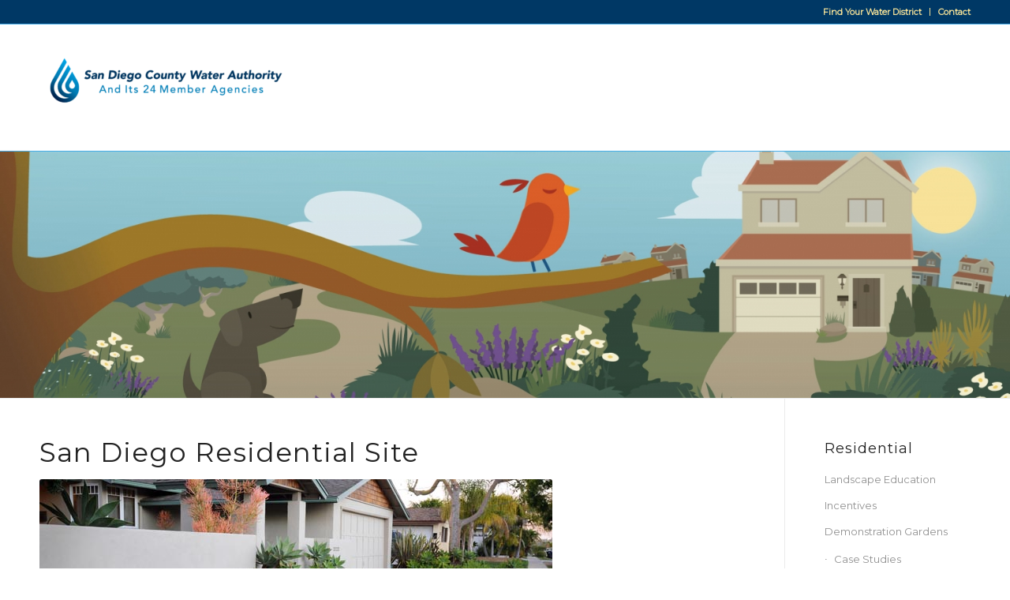

--- FILE ---
content_type: text/html; charset=UTF-8
request_url: https://www.watersmartsd.org/residential/demonstration-gardens/case-studies/san-diego-residential-site/
body_size: 17410
content:
<!DOCTYPE html>
<html lang="en-US" class="html_stretched responsive av-preloader-disabled  html_header_top html_logo_left html_main_nav_header html_menu_right html_custom html_header_sticky html_header_shrinking html_header_topbar_active html_mobile_menu_tablet html_header_searchicon html_content_align_center html_header_unstick_top_disabled html_header_stretch_disabled html_av-submenu-hidden html_av-submenu-display-click html_av-overlay-side html_av-overlay-side-classic html_av-submenu-clone html_entry_id_530 av-cookies-no-cookie-consent av-no-preview av-default-lightbox html_text_menu_active av-mobile-menu-switch-default">
<head>
<meta charset="UTF-8" />


<!-- mobile setting -->
<meta name="viewport" content="width=device-width, initial-scale=1">

<!-- Scripts/CSS and wp_head hook -->
<meta name='robots' content='index, follow, max-image-preview:large, max-snippet:-1, max-video-preview:-1' />

	<!-- This site is optimized with the Yoast SEO plugin v26.7 - https://yoast.com/wordpress/plugins/seo/ -->
	<title>San Diego Residential Site - San Diego County Water Authority</title>
	<link rel="canonical" href="https://www.watersmartsd.org/residential/demonstration-gardens/case-studies/san-diego-residential-site/" />
	<meta property="og:locale" content="en_US" />
	<meta property="og:type" content="article" />
	<meta property="og:title" content="San Diego Residential Site - San Diego County Water Authority" />
	<meta property="og:url" content="https://www.watersmartsd.org/residential/demonstration-gardens/case-studies/san-diego-residential-site/" />
	<meta property="og:site_name" content="San Diego County Water Authority" />
	<meta name="twitter:card" content="summary_large_image" />
	<meta name="twitter:label1" content="Est. reading time" />
	<meta name="twitter:data1" content="2 minutes" />
	<script type="application/ld+json" class="yoast-schema-graph">{"@context":"https://schema.org","@graph":[{"@type":"WebPage","@id":"https://www.watersmartsd.org/residential/demonstration-gardens/case-studies/san-diego-residential-site/","url":"https://www.watersmartsd.org/residential/demonstration-gardens/case-studies/san-diego-residential-site/","name":"San Diego Residential Site - San Diego County Water Authority","isPartOf":{"@id":"https://www.watersmartsd.org/#website"},"datePublished":"2019-02-13T23:56:11+00:00","breadcrumb":{"@id":"https://www.watersmartsd.org/residential/demonstration-gardens/case-studies/san-diego-residential-site/#breadcrumb"},"inLanguage":"en-US","potentialAction":[{"@type":"ReadAction","target":["https://www.watersmartsd.org/residential/demonstration-gardens/case-studies/san-diego-residential-site/"]}]},{"@type":"BreadcrumbList","@id":"https://www.watersmartsd.org/residential/demonstration-gardens/case-studies/san-diego-residential-site/#breadcrumb","itemListElement":[{"@type":"ListItem","position":1,"name":"Home","item":"https://www.watersmartsd.org/"},{"@type":"ListItem","position":2,"name":"Residential","item":"https://www.watersmartsd.org/residential/"},{"@type":"ListItem","position":3,"name":"Demonstration Gardens","item":"https://www.watersmartsd.org/residential/demonstration-gardens/"},{"@type":"ListItem","position":4,"name":"Case Studies","item":"https://www.watersmartsd.org/residential/demonstration-gardens/case-studies/"},{"@type":"ListItem","position":5,"name":"San Diego Residential Site"}]},{"@type":"WebSite","@id":"https://www.watersmartsd.org/#website","url":"https://www.watersmartsd.org/","name":"San Diego County Water Authority","description":"And its 24 member agencies","publisher":{"@id":"https://www.watersmartsd.org/#organization"},"potentialAction":[{"@type":"SearchAction","target":{"@type":"EntryPoint","urlTemplate":"https://www.watersmartsd.org/?s={search_term_string}"},"query-input":{"@type":"PropertyValueSpecification","valueRequired":true,"valueName":"search_term_string"}}],"inLanguage":"en-US"},{"@type":"Organization","@id":"https://www.watersmartsd.org/#organization","name":"San Diego County Water Authority","url":"https://www.watersmartsd.org/","logo":{"@type":"ImageObject","inLanguage":"en-US","@id":"https://www.watersmartsd.org/#/schema/logo/image/","url":"https://www.watersmartsd.org/wp-content/uploads/2019/01/logo-color-stacked-tagline-1.png","contentUrl":"https://www.watersmartsd.org/wp-content/uploads/2019/01/logo-color-stacked-tagline-1.png","width":475,"height":456,"caption":"San Diego County Water Authority"},"image":{"@id":"https://www.watersmartsd.org/#/schema/logo/image/"}}]}</script>
	<!-- / Yoast SEO plugin. -->


<link rel="alternate" type="application/rss+xml" title="San Diego County Water Authority &raquo; Feed" href="https://www.watersmartsd.org/feed/" />
<link rel="alternate" type="application/rss+xml" title="San Diego County Water Authority &raquo; Comments Feed" href="https://www.watersmartsd.org/comments/feed/" />
<link rel="alternate" title="oEmbed (JSON)" type="application/json+oembed" href="https://www.watersmartsd.org/wp-json/oembed/1.0/embed?url=https%3A%2F%2Fwww.watersmartsd.org%2Fresidential%2Fdemonstration-gardens%2Fcase-studies%2Fsan-diego-residential-site%2F" />
<link rel="alternate" title="oEmbed (XML)" type="text/xml+oembed" href="https://www.watersmartsd.org/wp-json/oembed/1.0/embed?url=https%3A%2F%2Fwww.watersmartsd.org%2Fresidential%2Fdemonstration-gardens%2Fcase-studies%2Fsan-diego-residential-site%2F&#038;format=xml" />

<!-- google webfont font replacement -->

			<script type='text/javascript'>

				(function() {

					/*	check if webfonts are disabled by user setting via cookie - or user must opt in.	*/
					var html = document.getElementsByTagName('html')[0];
					var cookie_check = html.className.indexOf('av-cookies-needs-opt-in') >= 0 || html.className.indexOf('av-cookies-can-opt-out') >= 0;
					var allow_continue = true;
					var silent_accept_cookie = html.className.indexOf('av-cookies-user-silent-accept') >= 0;

					if( cookie_check && ! silent_accept_cookie )
					{
						if( ! document.cookie.match(/aviaCookieConsent/) || html.className.indexOf('av-cookies-session-refused') >= 0 )
						{
							allow_continue = false;
						}
						else
						{
							if( ! document.cookie.match(/aviaPrivacyRefuseCookiesHideBar/) )
							{
								allow_continue = false;
							}
							else if( ! document.cookie.match(/aviaPrivacyEssentialCookiesEnabled/) )
							{
								allow_continue = false;
							}
							else if( document.cookie.match(/aviaPrivacyGoogleWebfontsDisabled/) )
							{
								allow_continue = false;
							}
						}
					}

					if( allow_continue )
					{
						var f = document.createElement('link');

						f.type 	= 'text/css';
						f.rel 	= 'stylesheet';
						f.href 	= 'https://fonts.googleapis.com/css?family=Montserrat&display=auto';
						f.id 	= 'avia-google-webfont';

						document.getElementsByTagName('head')[0].appendChild(f);
					}
				})();

			</script>
			<style id='wp-img-auto-sizes-contain-inline-css' type='text/css'>
img:is([sizes=auto i],[sizes^="auto," i]){contain-intrinsic-size:3000px 1500px}
/*# sourceURL=wp-img-auto-sizes-contain-inline-css */
</style>
<link rel='stylesheet' id='avia-grid-css' href='https://www.watersmartsd.org/wp-content/themes/enfold/css/grid.css?ver=5.4.1' type='text/css' media='all' />
<link rel='stylesheet' id='avia-base-css' href='https://www.watersmartsd.org/wp-content/themes/enfold/css/base.css?ver=5.4.1' type='text/css' media='all' />
<link rel='stylesheet' id='avia-layout-css' href='https://www.watersmartsd.org/wp-content/themes/enfold/css/layout.css?ver=5.4.1' type='text/css' media='all' />
<link rel='stylesheet' id='avia-module-audioplayer-css' href='https://www.watersmartsd.org/wp-content/themes/enfold/config-templatebuilder/avia-shortcodes/audio-player/audio-player.css?ver=5.4.1' type='text/css' media='all' />
<link rel='stylesheet' id='avia-module-blog-css' href='https://www.watersmartsd.org/wp-content/themes/enfold/config-templatebuilder/avia-shortcodes/blog/blog.css?ver=5.4.1' type='text/css' media='all' />
<link rel='stylesheet' id='avia-module-postslider-css' href='https://www.watersmartsd.org/wp-content/themes/enfold/config-templatebuilder/avia-shortcodes/postslider/postslider.css?ver=5.4.1' type='text/css' media='all' />
<link rel='stylesheet' id='avia-module-button-css' href='https://www.watersmartsd.org/wp-content/themes/enfold/config-templatebuilder/avia-shortcodes/buttons/buttons.css?ver=5.4.1' type='text/css' media='all' />
<link rel='stylesheet' id='avia-module-buttonrow-css' href='https://www.watersmartsd.org/wp-content/themes/enfold/config-templatebuilder/avia-shortcodes/buttonrow/buttonrow.css?ver=5.4.1' type='text/css' media='all' />
<link rel='stylesheet' id='avia-module-button-fullwidth-css' href='https://www.watersmartsd.org/wp-content/themes/enfold/config-templatebuilder/avia-shortcodes/buttons_fullwidth/buttons_fullwidth.css?ver=5.4.1' type='text/css' media='all' />
<link rel='stylesheet' id='avia-module-catalogue-css' href='https://www.watersmartsd.org/wp-content/themes/enfold/config-templatebuilder/avia-shortcodes/catalogue/catalogue.css?ver=5.4.1' type='text/css' media='all' />
<link rel='stylesheet' id='avia-module-comments-css' href='https://www.watersmartsd.org/wp-content/themes/enfold/config-templatebuilder/avia-shortcodes/comments/comments.css?ver=5.4.1' type='text/css' media='all' />
<link rel='stylesheet' id='avia-module-contact-css' href='https://www.watersmartsd.org/wp-content/themes/enfold/config-templatebuilder/avia-shortcodes/contact/contact.css?ver=5.4.1' type='text/css' media='all' />
<link rel='stylesheet' id='avia-module-slideshow-css' href='https://www.watersmartsd.org/wp-content/themes/enfold/config-templatebuilder/avia-shortcodes/slideshow/slideshow.css?ver=5.4.1' type='text/css' media='all' />
<link rel='stylesheet' id='avia-module-slideshow-contentpartner-css' href='https://www.watersmartsd.org/wp-content/themes/enfold/config-templatebuilder/avia-shortcodes/contentslider/contentslider.css?ver=5.4.1' type='text/css' media='all' />
<link rel='stylesheet' id='avia-module-countdown-css' href='https://www.watersmartsd.org/wp-content/themes/enfold/config-templatebuilder/avia-shortcodes/countdown/countdown.css?ver=5.4.1' type='text/css' media='all' />
<link rel='stylesheet' id='avia-module-gallery-css' href='https://www.watersmartsd.org/wp-content/themes/enfold/config-templatebuilder/avia-shortcodes/gallery/gallery.css?ver=5.4.1' type='text/css' media='all' />
<link rel='stylesheet' id='avia-module-gallery-hor-css' href='https://www.watersmartsd.org/wp-content/themes/enfold/config-templatebuilder/avia-shortcodes/gallery_horizontal/gallery_horizontal.css?ver=5.4.1' type='text/css' media='all' />
<link rel='stylesheet' id='avia-module-maps-css' href='https://www.watersmartsd.org/wp-content/themes/enfold/config-templatebuilder/avia-shortcodes/google_maps/google_maps.css?ver=5.4.1' type='text/css' media='all' />
<link rel='stylesheet' id='avia-module-gridrow-css' href='https://www.watersmartsd.org/wp-content/themes/enfold/config-templatebuilder/avia-shortcodes/grid_row/grid_row.css?ver=5.4.1' type='text/css' media='all' />
<link rel='stylesheet' id='avia-module-heading-css' href='https://www.watersmartsd.org/wp-content/themes/enfold/config-templatebuilder/avia-shortcodes/heading/heading.css?ver=5.4.1' type='text/css' media='all' />
<link rel='stylesheet' id='avia-module-rotator-css' href='https://www.watersmartsd.org/wp-content/themes/enfold/config-templatebuilder/avia-shortcodes/headline_rotator/headline_rotator.css?ver=5.4.1' type='text/css' media='all' />
<link rel='stylesheet' id='avia-module-hr-css' href='https://www.watersmartsd.org/wp-content/themes/enfold/config-templatebuilder/avia-shortcodes/hr/hr.css?ver=5.4.1' type='text/css' media='all' />
<link rel='stylesheet' id='avia-module-icon-css' href='https://www.watersmartsd.org/wp-content/themes/enfold/config-templatebuilder/avia-shortcodes/icon/icon.css?ver=5.4.1' type='text/css' media='all' />
<link rel='stylesheet' id='avia-module-icon-circles-css' href='https://www.watersmartsd.org/wp-content/themes/enfold/config-templatebuilder/avia-shortcodes/icon_circles/icon_circles.css?ver=5.4.1' type='text/css' media='all' />
<link rel='stylesheet' id='avia-module-iconbox-css' href='https://www.watersmartsd.org/wp-content/themes/enfold/config-templatebuilder/avia-shortcodes/iconbox/iconbox.css?ver=5.4.1' type='text/css' media='all' />
<link rel='stylesheet' id='avia-module-icongrid-css' href='https://www.watersmartsd.org/wp-content/themes/enfold/config-templatebuilder/avia-shortcodes/icongrid/icongrid.css?ver=5.4.1' type='text/css' media='all' />
<link rel='stylesheet' id='avia-module-iconlist-css' href='https://www.watersmartsd.org/wp-content/themes/enfold/config-templatebuilder/avia-shortcodes/iconlist/iconlist.css?ver=5.4.1' type='text/css' media='all' />
<link rel='stylesheet' id='avia-module-image-css' href='https://www.watersmartsd.org/wp-content/themes/enfold/config-templatebuilder/avia-shortcodes/image/image.css?ver=5.4.1' type='text/css' media='all' />
<link rel='stylesheet' id='avia-module-hotspot-css' href='https://www.watersmartsd.org/wp-content/themes/enfold/config-templatebuilder/avia-shortcodes/image_hotspots/image_hotspots.css?ver=5.4.1' type='text/css' media='all' />
<link rel='stylesheet' id='avia-module-magazine-css' href='https://www.watersmartsd.org/wp-content/themes/enfold/config-templatebuilder/avia-shortcodes/magazine/magazine.css?ver=5.4.1' type='text/css' media='all' />
<link rel='stylesheet' id='avia-module-masonry-css' href='https://www.watersmartsd.org/wp-content/themes/enfold/config-templatebuilder/avia-shortcodes/masonry_entries/masonry_entries.css?ver=5.4.1' type='text/css' media='all' />
<link rel='stylesheet' id='avia-siteloader-css' href='https://www.watersmartsd.org/wp-content/themes/enfold/css/avia-snippet-site-preloader.css?ver=5.4.1' type='text/css' media='all' />
<link rel='stylesheet' id='avia-module-menu-css' href='https://www.watersmartsd.org/wp-content/themes/enfold/config-templatebuilder/avia-shortcodes/menu/menu.css?ver=5.4.1' type='text/css' media='all' />
<link rel='stylesheet' id='avia-module-notification-css' href='https://www.watersmartsd.org/wp-content/themes/enfold/config-templatebuilder/avia-shortcodes/notification/notification.css?ver=5.4.1' type='text/css' media='all' />
<link rel='stylesheet' id='avia-module-numbers-css' href='https://www.watersmartsd.org/wp-content/themes/enfold/config-templatebuilder/avia-shortcodes/numbers/numbers.css?ver=5.4.1' type='text/css' media='all' />
<link rel='stylesheet' id='avia-module-portfolio-css' href='https://www.watersmartsd.org/wp-content/themes/enfold/config-templatebuilder/avia-shortcodes/portfolio/portfolio.css?ver=5.4.1' type='text/css' media='all' />
<link rel='stylesheet' id='avia-module-post-metadata-css' href='https://www.watersmartsd.org/wp-content/themes/enfold/config-templatebuilder/avia-shortcodes/post_metadata/post_metadata.css?ver=5.4.1' type='text/css' media='all' />
<link rel='stylesheet' id='avia-module-progress-bar-css' href='https://www.watersmartsd.org/wp-content/themes/enfold/config-templatebuilder/avia-shortcodes/progressbar/progressbar.css?ver=5.4.1' type='text/css' media='all' />
<link rel='stylesheet' id='avia-module-promobox-css' href='https://www.watersmartsd.org/wp-content/themes/enfold/config-templatebuilder/avia-shortcodes/promobox/promobox.css?ver=5.4.1' type='text/css' media='all' />
<link rel='stylesheet' id='avia-sc-search-css' href='https://www.watersmartsd.org/wp-content/themes/enfold/config-templatebuilder/avia-shortcodes/search/search.css?ver=5.4.1' type='text/css' media='all' />
<link rel='stylesheet' id='avia-module-slideshow-accordion-css' href='https://www.watersmartsd.org/wp-content/themes/enfold/config-templatebuilder/avia-shortcodes/slideshow_accordion/slideshow_accordion.css?ver=5.4.1' type='text/css' media='all' />
<link rel='stylesheet' id='avia-module-slideshow-feature-image-css' href='https://www.watersmartsd.org/wp-content/themes/enfold/config-templatebuilder/avia-shortcodes/slideshow_feature_image/slideshow_feature_image.css?ver=5.4.1' type='text/css' media='all' />
<link rel='stylesheet' id='avia-module-slideshow-fullsize-css' href='https://www.watersmartsd.org/wp-content/themes/enfold/config-templatebuilder/avia-shortcodes/slideshow_fullsize/slideshow_fullsize.css?ver=5.4.1' type='text/css' media='all' />
<link rel='stylesheet' id='avia-module-slideshow-fullscreen-css' href='https://www.watersmartsd.org/wp-content/themes/enfold/config-templatebuilder/avia-shortcodes/slideshow_fullscreen/slideshow_fullscreen.css?ver=5.4.1' type='text/css' media='all' />
<link rel='stylesheet' id='avia-module-slideshow-ls-css' href='https://www.watersmartsd.org/wp-content/themes/enfold/config-templatebuilder/avia-shortcodes/slideshow_layerslider/slideshow_layerslider.css?ver=5.4.1' type='text/css' media='all' />
<link rel='stylesheet' id='avia-module-social-css' href='https://www.watersmartsd.org/wp-content/themes/enfold/config-templatebuilder/avia-shortcodes/social_share/social_share.css?ver=5.4.1' type='text/css' media='all' />
<link rel='stylesheet' id='avia-module-tabsection-css' href='https://www.watersmartsd.org/wp-content/themes/enfold/config-templatebuilder/avia-shortcodes/tab_section/tab_section.css?ver=5.4.1' type='text/css' media='all' />
<link rel='stylesheet' id='avia-module-table-css' href='https://www.watersmartsd.org/wp-content/themes/enfold/config-templatebuilder/avia-shortcodes/table/table.css?ver=5.4.1' type='text/css' media='all' />
<link rel='stylesheet' id='avia-module-tabs-css' href='https://www.watersmartsd.org/wp-content/themes/enfold/config-templatebuilder/avia-shortcodes/tabs/tabs.css?ver=5.4.1' type='text/css' media='all' />
<link rel='stylesheet' id='avia-module-team-css' href='https://www.watersmartsd.org/wp-content/themes/enfold/config-templatebuilder/avia-shortcodes/team/team.css?ver=5.4.1' type='text/css' media='all' />
<link rel='stylesheet' id='avia-module-testimonials-css' href='https://www.watersmartsd.org/wp-content/themes/enfold/config-templatebuilder/avia-shortcodes/testimonials/testimonials.css?ver=5.4.1' type='text/css' media='all' />
<link rel='stylesheet' id='avia-module-timeline-css' href='https://www.watersmartsd.org/wp-content/themes/enfold/config-templatebuilder/avia-shortcodes/timeline/timeline.css?ver=5.4.1' type='text/css' media='all' />
<link rel='stylesheet' id='avia-module-toggles-css' href='https://www.watersmartsd.org/wp-content/themes/enfold/config-templatebuilder/avia-shortcodes/toggles/toggles.css?ver=5.4.1' type='text/css' media='all' />
<link rel='stylesheet' id='avia-module-video-css' href='https://www.watersmartsd.org/wp-content/themes/enfold/config-templatebuilder/avia-shortcodes/video/video.css?ver=5.4.1' type='text/css' media='all' />
<link rel='stylesheet' id='layerslider-css' href='https://www.watersmartsd.org/wp-content/plugins/LayerSlider/assets/static/layerslider/css/layerslider.css?ver=6.11.9' type='text/css' media='all' />
<link rel='stylesheet' id='events-manager-css' href='https://www.watersmartsd.org/wp-content/plugins/events-manager/includes/css/events-manager.css?ver=7.2.3.1' type='text/css' media='all' />
<style id='events-manager-inline-css' type='text/css'>
body .em { --font-family : inherit; --font-weight : inherit; --font-size : 1em; --line-height : inherit; }
/*# sourceURL=events-manager-inline-css */
</style>
<link rel='stylesheet' id='wp-smart-crop-renderer-css' href='https://www.watersmartsd.org/wp-content/plugins/wp-smartcrop/css/image-renderer.css?ver=2.0.10' type='text/css' media='all' />
<link rel='stylesheet' id='avia-scs-css' href='https://www.watersmartsd.org/wp-content/themes/enfold/css/shortcodes.css?ver=5.4.1' type='text/css' media='all' />
<link rel='stylesheet' id='avia-popup-css-css' href='https://www.watersmartsd.org/wp-content/themes/enfold/js/aviapopup/magnific-popup.css?ver=5.4.1' type='text/css' media='screen' />
<link rel='stylesheet' id='avia-lightbox-css' href='https://www.watersmartsd.org/wp-content/themes/enfold/css/avia-snippet-lightbox.css?ver=5.4.1' type='text/css' media='screen' />
<link rel='stylesheet' id='avia-widget-css-css' href='https://www.watersmartsd.org/wp-content/themes/enfold/css/avia-snippet-widget.css?ver=5.4.1' type='text/css' media='screen' />
<link rel='stylesheet' id='mediaelement-css' href='https://www.watersmartsd.org/wp-includes/js/mediaelement/mediaelementplayer-legacy.min.css?ver=4.2.17' type='text/css' media='all' />
<link rel='stylesheet' id='wp-mediaelement-css' href='https://www.watersmartsd.org/wp-includes/js/mediaelement/wp-mediaelement.min.css?ver=6.9' type='text/css' media='all' />
<link rel='stylesheet' id='avia-dynamic-css' href='https://www.watersmartsd.org/wp-content/uploads/dynamic_avia/enfold_child.css?ver=63eff10cd722a' type='text/css' media='all' />
<link rel='stylesheet' id='avia-custom-css' href='https://www.watersmartsd.org/wp-content/themes/enfold/css/custom.css?ver=5.4.1' type='text/css' media='all' />
<link rel='stylesheet' id='avia-style-css' href='https://www.watersmartsd.org/wp-content/themes/enfold-child/style.css?ver=5.4.1' type='text/css' media='all' />
<link rel='stylesheet' id='avia-single-post-530-css' href='https://www.watersmartsd.org/wp-content/uploads/dynamic_avia/avia_posts_css/post-530.css?ver=ver-1676672837' type='text/css' media='all' />
<link rel='stylesheet' id='avia-single-post-15-css' href='https://www.watersmartsd.org/wp-content/uploads/dynamic_avia/avia_posts_css/post-15.css?ver=ver-1676670530' type='text/css' media='all' />
<script type="text/javascript" src="https://www.watersmartsd.org/wp-includes/js/jquery/jquery.min.js?ver=3.7.1" id="jquery-core-js"></script>
<script type="text/javascript" src="https://www.watersmartsd.org/wp-includes/js/jquery/jquery-migrate.min.js?ver=3.4.1" id="jquery-migrate-js"></script>
<script type="text/javascript" src="https://www.watersmartsd.org/wp-includes/js/jquery/ui/core.min.js?ver=1.13.3" id="jquery-ui-core-js"></script>
<script type="text/javascript" src="https://www.watersmartsd.org/wp-includes/js/jquery/ui/mouse.min.js?ver=1.13.3" id="jquery-ui-mouse-js"></script>
<script type="text/javascript" src="https://www.watersmartsd.org/wp-includes/js/jquery/ui/sortable.min.js?ver=1.13.3" id="jquery-ui-sortable-js"></script>
<script type="text/javascript" src="https://www.watersmartsd.org/wp-includes/js/jquery/ui/datepicker.min.js?ver=1.13.3" id="jquery-ui-datepicker-js"></script>
<script type="text/javascript" id="jquery-ui-datepicker-js-after">
/* <![CDATA[ */
jQuery(function(jQuery){jQuery.datepicker.setDefaults({"closeText":"Close","currentText":"Today","monthNames":["January","February","March","April","May","June","July","August","September","October","November","December"],"monthNamesShort":["Jan","Feb","Mar","Apr","May","Jun","Jul","Aug","Sep","Oct","Nov","Dec"],"nextText":"Next","prevText":"Previous","dayNames":["Sunday","Monday","Tuesday","Wednesday","Thursday","Friday","Saturday"],"dayNamesShort":["Sun","Mon","Tue","Wed","Thu","Fri","Sat"],"dayNamesMin":["S","M","T","W","T","F","S"],"dateFormat":"mm/dd/yy","firstDay":0,"isRTL":false});});
//# sourceURL=jquery-ui-datepicker-js-after
/* ]]> */
</script>
<script type="text/javascript" src="https://www.watersmartsd.org/wp-includes/js/jquery/ui/resizable.min.js?ver=1.13.3" id="jquery-ui-resizable-js"></script>
<script type="text/javascript" src="https://www.watersmartsd.org/wp-includes/js/jquery/ui/draggable.min.js?ver=1.13.3" id="jquery-ui-draggable-js"></script>
<script type="text/javascript" src="https://www.watersmartsd.org/wp-includes/js/jquery/ui/controlgroup.min.js?ver=1.13.3" id="jquery-ui-controlgroup-js"></script>
<script type="text/javascript" src="https://www.watersmartsd.org/wp-includes/js/jquery/ui/checkboxradio.min.js?ver=1.13.3" id="jquery-ui-checkboxradio-js"></script>
<script type="text/javascript" src="https://www.watersmartsd.org/wp-includes/js/jquery/ui/button.min.js?ver=1.13.3" id="jquery-ui-button-js"></script>
<script type="text/javascript" src="https://www.watersmartsd.org/wp-includes/js/jquery/ui/dialog.min.js?ver=1.13.3" id="jquery-ui-dialog-js"></script>
<script type="text/javascript" id="events-manager-js-extra">
/* <![CDATA[ */
var EM = {"ajaxurl":"https://www.watersmartsd.org/wp-admin/admin-ajax.php","locationajaxurl":"https://www.watersmartsd.org/wp-admin/admin-ajax.php?action=locations_search","firstDay":"0","locale":"en","dateFormat":"yy-mm-dd","ui_css":"https://www.watersmartsd.org/wp-content/plugins/events-manager/includes/css/jquery-ui/build.css","show24hours":"0","is_ssl":"1","autocomplete_limit":"10","calendar":{"breakpoints":{"small":560,"medium":908,"large":false},"month_format":"M Y"},"phone":"","datepicker":{"format":"m/d/Y"},"search":{"breakpoints":{"small":650,"medium":850,"full":false}},"url":"https://www.watersmartsd.org/wp-content/plugins/events-manager","assets":{"input.em-uploader":{"js":{"em-uploader":{"url":"https://www.watersmartsd.org/wp-content/plugins/events-manager/includes/js/em-uploader.js?v=7.2.3.1","event":"em_uploader_ready"}}},".em-event-editor":{"js":{"event-editor":{"url":"https://www.watersmartsd.org/wp-content/plugins/events-manager/includes/js/events-manager-event-editor.js?v=7.2.3.1","event":"em_event_editor_ready"}},"css":{"event-editor":"https://www.watersmartsd.org/wp-content/plugins/events-manager/includes/css/events-manager-event-editor.css?v=7.2.3.1"}},".em-recurrence-sets, .em-timezone":{"js":{"luxon":{"url":"luxon/luxon.js?v=7.2.3.1","event":"em_luxon_ready"}}},".em-booking-form, #em-booking-form, .em-booking-recurring, .em-event-booking-form":{"js":{"em-bookings":{"url":"https://www.watersmartsd.org/wp-content/plugins/events-manager/includes/js/bookingsform.js?v=7.2.3.1","event":"em_booking_form_js_loaded"}}},"#em-opt-archetypes":{"js":{"archetypes":"https://www.watersmartsd.org/wp-content/plugins/events-manager/includes/js/admin-archetype-editor.js?v=7.2.3.1","archetypes_ms":"https://www.watersmartsd.org/wp-content/plugins/events-manager/includes/js/admin-archetypes.js?v=7.2.3.1","qs":"qs/qs.js?v=7.2.3.1"}}},"cached":"1","txt_search":"Search","txt_searching":"Searching...","txt_loading":"Loading...","event_detach_warning":"Are you sure you want to detach this event? By doing so, this event will be independent of the recurring set of events.","delete_recurrence_warning":"Are you sure you want to delete all recurrences of this event? All events will be moved to trash."};
//# sourceURL=events-manager-js-extra
/* ]]> */
</script>
<script type="text/javascript" src="https://www.watersmartsd.org/wp-content/plugins/events-manager/includes/js/events-manager.js?ver=7.2.3.1" id="events-manager-js"></script>
<script type="text/javascript" src="https://www.watersmartsd.org/wp-content/plugins/stop-user-enumeration/frontend/js/frontend.js?ver=1.7.7" id="stop-user-enumeration-js" defer="defer" data-wp-strategy="defer"></script>
<link rel="https://api.w.org/" href="https://www.watersmartsd.org/wp-json/" /><link rel="alternate" title="JSON" type="application/json" href="https://www.watersmartsd.org/wp-json/wp/v2/pages/530" /><link rel="EditURI" type="application/rsd+xml" title="RSD" href="https://www.watersmartsd.org/xmlrpc.php?rsd" />
<meta name="generator" content="WordPress 6.9" />
<link rel='shortlink' href='https://www.watersmartsd.org/?p=530' />
<!-- Adform Tracking Code BEGIN -->
<script type="text/javascript">
    window._adftrack = Array.isArray(window._adftrack) ? window._adftrack : (window._adftrack ? [window._adftrack] : []);
    window._adftrack.push({
        HttpHost: 'a2.adform.net',
        pm: 2183342,
        divider: encodeURIComponent('|'),
        pagename: encodeURIComponent('SDCWA WaterSmart Landscape Makeover Page')
    });
    (function () { var s = document.createElement('script'); s.type = 'text/javascript'; s.async = true; s.src = 'https://s2.adform.net/banners/scripts/st/trackpoint-async.js'; var x = document.getElementsByTagName('script')[0]; x.parentNode.insertBefore(s, x); })();

</script>
<noscript>
		<p style="margin:0;padding:0;border:0;">
			<img src="https://a2.adform.net/Serving/TrackPoint/?pm=2183342&ADFPageName=SDCWA%20WaterSmart%20Landscape%20Makeover%20Page&ADFdivider=|" width="1" height="1" alt="" />
		</p>
</noscript>
<!-- Adform Tracking Code END -->
<!-- Facebook Pixel Code -->
<script>
!function(f,b,e,v,n,t,s)
{if(f.fbq)return;n=f.fbq=function(){n.callMethod?
n.callMethod.apply(n,arguments):n.queue.push(arguments)};
if(!f._fbq)f._fbq=n;n.push=n;n.loaded=!0;n.version='2.0';
n.queue=[];t=b.createElement(e);t.async=!0;
t.src=v;s=b.getElementsByTagName(e)[0];
s.parentNode.insertBefore(t,s)}(window, document,'script',
'https://connect.facebook.net/en_US/fbevents.js');
fbq('init', '447824768902049');
fbq('track', 'PageView');
</script>
<noscript><img height="1" width="1" style="display:none"
src="https://www.facebook.com/tr?id=447824768902049&ev=PageView&noscript=1"
/></noscript>
<!-- End Facebook Pixel Code -->
<!-- Global site tag (gtag.js) - Google Ads: 854333344 -->
<script async src="https://www.googletagmanager.com/gtag/js?id=AW-854333344"></script>
<script>
  window.dataLayer = window.dataLayer || [];
  function gtag(){dataLayer.push(arguments);}
  gtag('js', new Date());

  gtag('config', 'AW-854333344');
</script><link rel="profile" href="http://gmpg.org/xfn/11" />
<link rel="alternate" type="application/rss+xml" title="San Diego County Water Authority RSS2 Feed" href="https://www.watersmartsd.org/feed/" />
<link rel="pingback" href="https://www.watersmartsd.org/xmlrpc.php" />

<style type='text/css' media='screen'>
 #top #header_main > .container, #top #header_main > .container .main_menu  .av-main-nav > li > a, #top #header_main #menu-item-shop .cart_dropdown_link{ height:160px; line-height: 160px; }
 .html_top_nav_header .av-logo-container{ height:160px;  }
 .html_header_top.html_header_sticky #top #wrap_all #main{ padding-top:190px; } 
</style>
<!--[if lt IE 9]><script src="https://www.watersmartsd.org/wp-content/themes/enfold/js/html5shiv.js"></script><![endif]-->


<!-- To speed up the rendering and to display the site as fast as possible to the user we include some styles and scripts for above the fold content inline -->
<script type="text/javascript">'use strict';var avia_is_mobile=!1;if(/Android|webOS|iPhone|iPad|iPod|BlackBerry|IEMobile|Opera Mini/i.test(navigator.userAgent)&&'ontouchstart' in document.documentElement){avia_is_mobile=!0;document.documentElement.className+=' avia_mobile '}
else{document.documentElement.className+=' avia_desktop '};document.documentElement.className+=' js_active ';(function(){var e=['-webkit-','-moz-','-ms-',''],n='',o=!1,a=!1;for(var t in e){if(e[t]+'transform' in document.documentElement.style){o=!0;n=e[t]+'transform'};if(e[t]+'perspective' in document.documentElement.style){a=!0}};if(o){document.documentElement.className+=' avia_transform '};if(a){document.documentElement.className+=' avia_transform3d '};if(typeof document.getElementsByClassName=='function'&&typeof document.documentElement.getBoundingClientRect=='function'&&avia_is_mobile==!1){if(n&&window.innerHeight>0){setTimeout(function(){var e=0,o={},a=0,t=document.getElementsByClassName('av-parallax'),i=window.pageYOffset||document.documentElement.scrollTop;for(e=0;e<t.length;e++){t[e].style.top='0px';o=t[e].getBoundingClientRect();a=Math.ceil((window.innerHeight+i-o.top)*0.3);t[e].style[n]='translate(0px, '+a+'px)';t[e].style.top='auto';t[e].className+=' enabled-parallax '}},50)}}})();</script>		<style type="text/css" id="wp-custom-css">
			/* Hide Main Navigation */

.main_menu {display:none;}

#nav_menu-2 {display:none;}		</style>
		<style type="text/css">
		@font-face {font-family: 'entypo-fontello'; font-weight: normal; font-style: normal; font-display: auto;
		src: url('https://www.watersmartsd.org/wp-content/themes/enfold/config-templatebuilder/avia-template-builder/assets/fonts/entypo-fontello.woff2') format('woff2'),
		url('https://www.watersmartsd.org/wp-content/themes/enfold/config-templatebuilder/avia-template-builder/assets/fonts/entypo-fontello.woff') format('woff'),
		url('https://www.watersmartsd.org/wp-content/themes/enfold/config-templatebuilder/avia-template-builder/assets/fonts/entypo-fontello.ttf') format('truetype'),
		url('https://www.watersmartsd.org/wp-content/themes/enfold/config-templatebuilder/avia-template-builder/assets/fonts/entypo-fontello.svg#entypo-fontello') format('svg'),
		url('https://www.watersmartsd.org/wp-content/themes/enfold/config-templatebuilder/avia-template-builder/assets/fonts/entypo-fontello.eot'),
		url('https://www.watersmartsd.org/wp-content/themes/enfold/config-templatebuilder/avia-template-builder/assets/fonts/entypo-fontello.eot?#iefix') format('embedded-opentype');
		} #top .avia-font-entypo-fontello, body .avia-font-entypo-fontello, html body [data-av_iconfont='entypo-fontello']:before{ font-family: 'entypo-fontello'; }
		
		@font-face {font-family: 'fontello'; font-weight: normal; font-style: normal; font-display: auto;
		src: url('https://www.watersmartsd.org/wp-content/uploads/avia_fonts/fontello/fontello.woff2') format('woff2'),
		url('https://www.watersmartsd.org/wp-content/uploads/avia_fonts/fontello/fontello.woff') format('woff'),
		url('https://www.watersmartsd.org/wp-content/uploads/avia_fonts/fontello/fontello.ttf') format('truetype'),
		url('https://www.watersmartsd.org/wp-content/uploads/avia_fonts/fontello/fontello.svg#fontello') format('svg'),
		url('https://www.watersmartsd.org/wp-content/uploads/avia_fonts/fontello/fontello.eot'),
		url('https://www.watersmartsd.org/wp-content/uploads/avia_fonts/fontello/fontello.eot?#iefix') format('embedded-opentype');
		} #top .avia-font-fontello, body .avia-font-fontello, html body [data-av_iconfont='fontello']:before{ font-family: 'fontello'; }
		</style>

<!--
Debugging Info for Theme support: 

Theme: Enfold
Version: 5.4.1
Installed: enfold
AviaFramework Version: 5.3
AviaBuilder Version: 5.3
aviaElementManager Version: 1.0.1
- - - - - - - - - - -
ChildTheme: Enfold Child
ChildTheme Version: 1.0
ChildTheme Installed: enfold

- - - - - - - - - - -
ML:512-PU:112-PLA:31
WP:6.9
Compress: CSS:disabled - JS:all theme files
Updates: enabled - token has changed and not verified
PLAu:28
-->
</head>

<body id="top" class="wp-singular page-template-default page page-id-530 page-child parent-pageid-120 wp-theme-enfold wp-child-theme-enfold-child stretched rtl_columns av-curtain-numeric montserrat  avia-responsive-images-support" itemscope="itemscope" itemtype="https://schema.org/WebPage" >

	
	<div id='wrap_all'>

	
<header id='header' class='all_colors header_color light_bg_color  av_header_top av_logo_left av_main_nav_header av_menu_right av_custom av_header_sticky av_header_shrinking av_header_stretch_disabled av_mobile_menu_tablet av_header_searchicon av_header_unstick_top_disabled av_bottom_nav_disabled  av_header_border_disabled'  role="banner" itemscope="itemscope" itemtype="https://schema.org/WPHeader" >

		<div id='header_meta' class='container_wrap container_wrap_meta  av_secondary_right av_extra_header_active av_entry_id_530'>

			      <div class='container'>
			      <nav class='sub_menu'  role="navigation" itemscope="itemscope" itemtype="https://schema.org/SiteNavigationElement" ><ul role="menu" class="menu" id="avia2-menu"><li role="menuitem" id="menu-item-10381" class="menu-item menu-item-type-custom menu-item-object-custom menu-item-10381"><a href="https://www.sdcwa.org/find-your-water-district/">Find Your Water District</a></li>
<li role="menuitem" id="menu-item-624" class="menu-item menu-item-type-post_type menu-item-object-page menu-item-624"><a href="https://www.watersmartsd.org/contact/">Contact</a></li>
</ul></nav>			      </div>
		</div>

		<div  id='header_main' class='container_wrap container_wrap_logo'>

        <div class='container av-logo-container'><div class='inner-container'><span class='logo avia-standard-logo'><a href='https://www.watersmartsd.org/' class=''><img src="https://www.watersmartsd.org/wp-content/uploads/logo-color-horz-tagline-2-300x62.png" height="100" width="300" alt='San Diego County Water Authority' title='' /></a></span><nav class='main_menu' data-selectname='Select a page'  role="navigation" itemscope="itemscope" itemtype="https://schema.org/SiteNavigationElement" ><div class="avia-menu av-main-nav-wrap"><ul role="menu" class="menu av-main-nav" id="avia-menu"><li role="menuitem" id="menu-item-9876" class="menu-item menu-item-type-post_type menu-item-object-page menu-item-has-children menu-item-top-level menu-item-top-level-1"><a href="https://www.watersmartsd.org/residential/incentives/" itemprop="url" tabindex="0"><span class="avia-bullet"></span><span class="avia-menu-text">Residential</span><span class="avia-menu-fx"><span class="avia-arrow-wrap"><span class="avia-arrow"></span></span></span></a>


<ul class="sub-menu">
	<li role="menuitem" id="menu-item-9827" class="menu-item menu-item-type-post_type menu-item-object-page"><a href="https://www.watersmartsd.org/residential/incentives/" itemprop="url" tabindex="0"><span class="avia-bullet"></span><span class="avia-menu-text">Residential Rebates</span></a></li>
	<li role="menuitem" id="menu-item-8948" class="menu-item menu-item-type-post_type menu-item-object-page"><a href="https://www.watersmartsd.org/residential/education/" itemprop="url" tabindex="0"><span class="avia-bullet"></span><span class="avia-menu-text">Services &#038; Tools</span></a></li>
	<li role="menuitem" id="menu-item-221" class="menu-item menu-item-type-post_type menu-item-object-page"><a href="https://www.watersmartsd.org/residential/tips/" itemprop="url" tabindex="0"><span class="avia-bullet"></span><span class="avia-menu-text">WaterSmart Tips</span></a></li>
	<li role="menuitem" id="menu-item-224" class="menu-item menu-item-type-post_type menu-item-object-page"><a href="https://www.watersmartsd.org/residential/faq/" itemprop="url" tabindex="0"><span class="avia-bullet"></span><span class="avia-menu-text">Residential FAQ</span></a></li>
	<li role="menuitem" id="menu-item-9929" class="menu-item menu-item-type-post_type menu-item-object-page"><a href="https://www.watersmartsd.org/waterscape-rebates/" itemprop="url" tabindex="0"><span class="avia-bullet"></span><span class="avia-menu-text">Additional Rebates for Unincorporated Residents</span></a></li>
</ul>
</li>
<li role="menuitem" id="menu-item-9877" class="menu-item menu-item-type-post_type menu-item-object-page menu-item-has-children menu-item-top-level menu-item-top-level-2"><a href="https://www.watersmartsd.org/business/incentives/" itemprop="url" tabindex="0"><span class="avia-bullet"></span><span class="avia-menu-text">Commercial</span><span class="avia-menu-fx"><span class="avia-arrow-wrap"><span class="avia-arrow"></span></span></span></a>


<ul class="sub-menu">
	<li role="menuitem" id="menu-item-411" class="menu-item menu-item-type-post_type menu-item-object-page"><a href="https://www.watersmartsd.org/business/incentives/" itemprop="url" tabindex="0"><span class="avia-bullet"></span><span class="avia-menu-text">Commercial Rebates</span></a></li>
	<li role="menuitem" id="menu-item-410" class="menu-item menu-item-type-post_type menu-item-object-page"><a href="https://www.watersmartsd.org/business/programs-services/" itemprop="url" tabindex="0"><span class="avia-bullet"></span><span class="avia-menu-text">Programs &#038; Services</span></a></li>
	<li role="menuitem" id="menu-item-9829" class="menu-item menu-item-type-custom menu-item-object-custom"><a href="https://www.sdwatersmartcip.com/" itemprop="url" tabindex="0"><span class="avia-bullet"></span><span class="avia-menu-text">WaterSmart Contractor Incentive Program</span></a></li>
	<li role="menuitem" id="menu-item-7475" class="menu-item menu-item-type-custom menu-item-object-custom"><a href="https://qwel.watersmartsd.org/" itemprop="url" tabindex="0"><span class="avia-bullet"></span><span class="avia-menu-text">Professional Landscaper Training</span></a></li>
	<li role="menuitem" id="menu-item-412" class="menu-item menu-item-type-post_type menu-item-object-page"><a href="https://www.watersmartsd.org/business/commercial-landscape-conversions/" itemprop="url" tabindex="0"><span class="avia-bullet"></span><span class="avia-menu-text">Landscape Conversion Case Studies</span></a></li>
</ul>
</li>
<li role="menuitem" id="menu-item-10294" class="menu-item menu-item-type-post_type menu-item-object-page menu-item-top-level menu-item-top-level-3"><a href="https://www.watersmartsd.org/business/agriculture/" itemprop="url" tabindex="0"><span class="avia-bullet"></span><span class="avia-menu-text">Agricultural</span><span class="avia-menu-fx"><span class="avia-arrow-wrap"><span class="avia-arrow"></span></span></span></a></li>
<li role="menuitem" id="menu-item-93" class="menu-item menu-item-type-post_type menu-item-object-page menu-item-has-children menu-item-top-level menu-item-top-level-4"><a href="https://www.watersmartsd.org/residential/landscape-makeover-program/" itemprop="url" tabindex="0"><span class="avia-bullet"></span><span class="avia-menu-text">Landscape</span><span class="avia-menu-fx"><span class="avia-arrow-wrap"><span class="avia-arrow"></span></span></span></a>


<ul class="sub-menu">
	<li role="menuitem" id="menu-item-8591" class="menu-item menu-item-type-post_type menu-item-object-page menu-item-has-children"><a href="https://www.watersmartsd.org/residential/landscape-makeover-program/" itemprop="url" tabindex="0"><span class="avia-bullet"></span><span class="avia-menu-text">Residential</span></a>
	<ul class="sub-menu">
		<li role="menuitem" id="menu-item-418" class="menu-item menu-item-type-post_type menu-item-object-page menu-item-has-children"><a href="https://www.watersmartsd.org/residential/landscape-makeover-program/designer-at-your-door/" itemprop="url" tabindex="0"><span class="avia-bullet"></span><span class="avia-menu-text">Designer At Your Door</span></a>
		<ul class="sub-menu">
			<li role="menuitem" id="menu-item-952" class="menu-item menu-item-type-post_type menu-item-object-page"><a href="https://www.watersmartsd.org/residential/landscape-makeover-program/designer-at-your-door/apply-now/" itemprop="url" tabindex="0"><span class="avia-bullet"></span><span class="avia-menu-text">Apply Now</span></a></li>
			<li role="menuitem" id="menu-item-951" class="menu-item menu-item-type-post_type menu-item-object-page"><a href="https://www.watersmartsd.org/residential/landscape-makeover-program/designer-at-your-door/class-descriptions/" itemprop="url" tabindex="0"><span class="avia-bullet"></span><span class="avia-menu-text">Class Descriptions</span></a></li>
			<li role="menuitem" id="menu-item-421" class="menu-item menu-item-type-post_type menu-item-object-page"><a href="https://www.watersmartsd.org/residential/landscape-makeover-program/program-contacts/" itemprop="url" tabindex="0"><span class="avia-bullet"></span><span class="avia-menu-text">Program Contacts</span></a></li>
		</ul>
</li>
		<li role="menuitem" id="menu-item-417" class="menu-item menu-item-type-post_type menu-item-object-page"><a href="https://www.watersmartsd.org/residential/landscape-makeover-program/introductory-workshop/" itemprop="url" tabindex="0"><span class="avia-bullet"></span><span class="avia-menu-text">Three-Hour Workshops</span></a></li>
		<li role="menuitem" id="menu-item-4584" class="menu-item menu-item-type-post_type menu-item-object-page"><a href="https://www.watersmartsd.org/residential/landscape-makeover-program/landscape-makeover-videos-on-demand/" itemprop="url" tabindex="0"><span class="avia-bullet"></span><span class="avia-menu-text">Videos On Demand</span></a></li>
		<li role="menuitem" id="menu-item-1164" class="menu-item menu-item-type-custom menu-item-object-custom"><a target="_blank" href="https://landscapecontest.com/" itemprop="url" tabindex="0" rel="noopener"><span class="avia-bullet"></span><span class="avia-menu-text">Landscape Contest</span></a></li>
	</ul>
</li>
	<li role="menuitem" id="menu-item-8592" class="menu-item menu-item-type-post_type menu-item-object-page menu-item-has-children"><a href="https://www.watersmartsd.org/qwel/" itemprop="url" tabindex="0"><span class="avia-bullet"></span><span class="avia-menu-text">Commercial</span></a>
	<ul class="sub-menu">
		<li role="menuitem" id="menu-item-7732" class="menu-item menu-item-type-custom menu-item-object-custom"><a href="https://qwel.watersmartsd.org/" itemprop="url" tabindex="0"><span class="avia-bullet"></span><span class="avia-menu-text">QWEL Training</span></a></li>
	</ul>
</li>
	<li role="menuitem" id="menu-item-7264" class="menu-item menu-item-type-post_type menu-item-object-page"><a href="https://www.watersmartsd.org/residential/landscape-resources/" itemprop="url" tabindex="0"><span class="avia-bullet"></span><span class="avia-menu-text">Landscape Resources</span></a></li>
</ul>
</li>
<li role="menuitem" id="menu-item-67" class="menu-item menu-item-type-post_type menu-item-object-page menu-item-top-level menu-item-top-level-5"><a href="https://www.watersmartsd.org/about/" itemprop="url" tabindex="0"><span class="avia-bullet"></span><span class="avia-menu-text">About</span><span class="avia-menu-fx"><span class="avia-arrow-wrap"><span class="avia-arrow"></span></span></span></a></li>
<li id="menu-item-search" class="noMobile menu-item menu-item-search-dropdown menu-item-avia-special" role="menuitem"><a aria-label="Search" href="?s=" rel="nofollow" data-avia-search-tooltip="

&lt;form role=&quot;search&quot; action=&quot;https://www.watersmartsd.org/&quot; id=&quot;searchform&quot; method=&quot;get&quot; class=&quot;&quot;&gt;
	&lt;div&gt;
		&lt;input type=&quot;submit&quot; value=&quot;&quot; id=&quot;searchsubmit&quot; class=&quot;button avia-font-entypo-fontello&quot; /&gt;
		&lt;input type=&quot;text&quot; id=&quot;s&quot; name=&quot;s&quot; value=&quot;&quot; placeholder='Search' /&gt;
			&lt;/div&gt;
&lt;/form&gt;
" aria-hidden='false' data-av_icon='' data-av_iconfont='entypo-fontello'><span class="avia_hidden_link_text">Search</span></a></li><li class="av-burger-menu-main menu-item-avia-special ">
	        			<a href="#" aria-label="Menu" aria-hidden="false">
							<span class="av-hamburger av-hamburger--spin av-js-hamburger">
								<span class="av-hamburger-box">
						          <span class="av-hamburger-inner"></span>
						          <strong>Menu</strong>
								</span>
							</span>
							<span class="avia_hidden_link_text">Menu</span>
						</a>
	        		   </li></ul></div></nav></div> </div> 
		<!-- end container_wrap-->
		</div>
		<div class='header_bg'></div>

<!-- end header -->
</header>

	<div id='main' class='all_colors' data-scroll-offset='160'>

	<div id='full_slider_1'  class='avia-fullwidth-slider main_color avia-shadow   avia-builder-el-0  el_before_av_heading  avia-builder-el-first   container_wrap sidebar_right'  ><div  class='avia-slideshow av-jr2qhjh2-4cae56e543f6dfdc68b105c928569f9c avia-slideshow-no scaling av_slideshow_full avia-slide-slider av-slideshow-ui av-control-default av-slideshow-manual av-loop-once av-loop-manual-endless av-default-height-applied  image_no_stretch avia-slideshow-1' data-slideshow-options="{&quot;animation&quot;:&quot;slide&quot;,&quot;autoplay&quot;:false,&quot;loop_autoplay&quot;:&quot;once&quot;,&quot;interval&quot;:5,&quot;loop_manual&quot;:&quot;manual-endless&quot;,&quot;autoplay_stopper&quot;:false,&quot;noNavigation&quot;:false,&quot;bg_slider&quot;:false,&quot;keep_padding&quot;:false,&quot;hoverpause&quot;:false,&quot;show_slide_delay&quot;:0}"  itemprop="image" itemscope="itemscope" itemtype="https://schema.org/ImageObject" ><ul class='avia-slideshow-inner ' style='padding-bottom: 24.583333333333%;'><li  class='avia-slideshow-slide av-jr2qhjh2-4cae56e543f6dfdc68b105c928569f9c__0  av-single-slide slide-1 slide-odd'><div data-rel='slideshow-1' class='avia-slide-wrap '   ><img decoding="async" class="wp-image-388 avia-img-lazy-loading-not-388" src="https://www.watersmartsd.org/wp-content/uploads/2019/01/residential.jpg" width="2400" height="590" title="residential" alt="" itemprop="thumbnailUrl" srcset="https://www.watersmartsd.org/wp-content/uploads/2019/01/residential.jpg 2400w, https://www.watersmartsd.org/wp-content/uploads/2019/01/residential-300x74.jpg 300w, https://www.watersmartsd.org/wp-content/uploads/2019/01/residential-768x189.jpg 768w, https://www.watersmartsd.org/wp-content/uploads/2019/01/residential-1030x253.jpg 1030w, https://www.watersmartsd.org/wp-content/uploads/2019/01/residential-1500x369.jpg 1500w, https://www.watersmartsd.org/wp-content/uploads/2019/01/residential-705x173.jpg 705w, https://www.watersmartsd.org/wp-content/uploads/2019/01/residential-450x111.jpg 450w" sizes="(max-width: 2400px) 100vw, 2400px" /></div></li></ul></div></div><div id='after_full_slider_1'  class='main_color av_default_container_wrap container_wrap sidebar_right'  ><div class='container av-section-cont-open' ><div class='template-page content  av-content-small alpha units'><div class='post-entry post-entry-type-page post-entry-530'><div class='entry-content-wrapper clearfix'>
<div  class='av-special-heading av-js3up9if-8533939903d47cae23857995d2823b23 av-special-heading-h1 blockquote modern-quote  avia-builder-el-1  el_after_av_slideshow_full  el_before_av_image  avia-builder-el-first '><h1 class='av-special-heading-tag'  itemprop="headline"  >San Diego Residential Site</h1><div class="special-heading-border"><div class="special-heading-inner-border"></div></div></div>
<div  class='avia-image-container av-js3ugau9-a44607c024f0d3256ceda246bcd7cd9d av-styling- avia-align-left  avia-builder-el-2  el_after_av_heading  el_before_av_hr '   itemprop="image" itemscope="itemscope" itemtype="https://schema.org/ImageObject" ><div class="avia-image-container-inner"><div class="avia-image-overlay-wrap"><img decoding="async" class="wp-image-531 avia-img-lazy-loading-not-531 avia_image " src="https://www.watersmartsd.org/wp-content/uploads/schmidt-resid-imagesm.jpg" alt="" title="schmidt-resid-imagesm" height="250" width="650" itemprop="thumbnailUrl" srcset="https://www.watersmartsd.org/wp-content/uploads/schmidt-resid-imagesm.jpg 650w, https://www.watersmartsd.org/wp-content/uploads/schmidt-resid-imagesm-300x115.jpg 300w, https://www.watersmartsd.org/wp-content/uploads/schmidt-resid-imagesm-450x173.jpg 450w" sizes="(max-width: 650px) 100vw, 650px" /></div></div></div>
<div  class='hr av-js3ujxb2-bae07787933f1ae81efda38dbceda923 hr-invisible  avia-builder-el-3  el_after_av_image  el_before_av_textblock '><span class='hr-inner '><span class="hr-inner-style"></span></span></div>
<section  class='av_textblock_section av-js3uh9qa-d7b52834e21452f56dbce1b01ce38148'  itemscope="itemscope" itemtype="https://schema.org/CreativeWork" ><div class='avia_textblock'  itemprop="text" ><h3>Challenge</h3>
<p>The homeowners wanted to improve their home’s water efficiency.  The case study is an example of a San Diego residence that converted approximately 625 square feet of turf to a WaterSmart landscape.</p>
<h3>Solution</h3>
<p>Cool season turf grass is one of the highest water using plants used in the San Diego region, so replacing it with a WaterSmart landscape is a great way to reduce water use.  Schmidt Design Group, Inc., a San Diego-based landscape architecture and planning firm, was hired to create a WaterSmart landscape for this residence, which incorporates “low” water-use plants and micro-spray irrigation.  Their goal was to achieve a water savings of 5,865 gallons per year.</p>
<h3>Results</h3>
<ul>
<li>Converting a yard to a WaterSmart landscape can beautify the property, save money, and reduce maintenance, in addition to help protect, and even improve, the health of the natural environment.</li>
<li>Now established, the landscape requires significantly less water than the previous landscape.</li>
<li>Since the replacement of their cool season turf grass yard, the homeowners have enjoyed frequent hummingbird visits to their garden.</li>
<li>The homeowner also reports that maintenance is very minimal, taking less than an hour each month.</li>
</ul>
</div></section>
</div></div></div><!-- close content main div --> <!-- section close by builder template --><aside class='sidebar sidebar_right  smartphones_sidebar_active alpha units'  role="complementary" itemscope="itemscope" itemtype="https://schema.org/WPSideBar" ><div class="inner_sidebar extralight-border"><nav class='widget widget_nav_menu widget_nav_hide_child'><ul class='nested_nav'><h3 class='widgettitle'><a href='https://www.watersmartsd.org/residential/'>Residential</a></h3><li class="page_item page-item-115"><a href="https://www.watersmartsd.org/residential/education/">Landscape Education</a></li>
<li class="page_item page-item-117"><a href="https://www.watersmartsd.org/residential/incentives/">Incentives</a></li>
<li class="page_item page-item-1131 page_item_has_children current_page_ancestor"><a href="https://www.watersmartsd.org/residential/demonstration-gardens/">Demonstration Gardens</a>
<ul class='children'>
	<li class="page_item page-item-120 page_item_has_children current_page_ancestor current_page_parent"><a href="https://www.watersmartsd.org/residential/demonstration-gardens/case-studies/">Case Studies</a>
	<ul class='children'>
		<li class="page_item page-item-507"><a href="https://www.watersmartsd.org/residential/demonstration-gardens/case-studies/escondido-residential-site/">Escondido Residential Site</a></li>
		<li class="page_item page-item-517"><a href="https://www.watersmartsd.org/residential/demonstration-gardens/case-studies/rancho-santa-fe-residential-site/">Rancho Santa Fe Residential Site</a></li>
		<li class="page_item page-item-530 current_page_item"><a href="https://www.watersmartsd.org/residential/demonstration-gardens/case-studies/san-diego-residential-site/" aria-current="page">San Diego Residential Site</a></li>
	</ul>
</li>
	<li class="page_item page-item-127"><a href="https://www.watersmartsd.org/residential/demonstration-gardens/photos/">Photo Galleries</a></li>
	<li class="page_item page-item-1140"><a href="https://www.watersmartsd.org/residential/demonstration-gardens/gardens/">Gardens</a></li>
</ul>
</li>
<li class="page_item page-item-70 page_item_has_children"><a href="https://www.watersmartsd.org/residential/landscape-makeover-program/">Landscape Classes</a>
<ul class='children'>
	<li class="page_item page-item-323"><a href="https://www.watersmartsd.org/residential/landscape-makeover-program/introductory-workshop/">Three-Hour Workshops</a></li>
	<li class="page_item page-item-326 page_item_has_children"><a href="https://www.watersmartsd.org/residential/landscape-makeover-program/designer-at-your-door/">Designer At Your Door</a>
	<ul class='children'>
		<li class="page_item page-item-937"><a href="https://www.watersmartsd.org/residential/landscape-makeover-program/designer-at-your-door/class-descriptions/">Class Descriptions</a></li>
		<li class="page_item page-item-894"><a href="https://www.watersmartsd.org/residential/landscape-makeover-program/designer-at-your-door/apply-now/">Apply Now</a></li>
	</ul>
</li>
	<li class="page_item page-item-4564"><a href="https://www.watersmartsd.org/residential/landscape-makeover-program/landscape-makeover-videos-on-demand/">Videos On Demand</a></li>
	<li class="page_item page-item-332"><a href="https://www.watersmartsd.org/residential/landscape-makeover-program/program-contacts/">Program Contacts</a></li>
</ul>
</li>
<li class="page_item page-item-123"><a href="https://www.watersmartsd.org/residential/tips/">WaterSmart Tips</a></li>
<li class="page_item page-item-129"><a href="https://www.watersmartsd.org/residential/faq/">Residential FAQ</a></li>
<li class="page_item page-item-1542"><a href="https://www.watersmartsd.org/residential/landscape-resources/">Landscape Resources</a></li>
</ul></nav><section id="custom_post_widget-4" class="widget clearfix widget_custom_post_widget"><h3 class="widgettitle">WaterSmart Landscape Makeover Program</h3><p><a href="http://www.watersmartsd.org/landscape-makeover-program/"><img loading="lazy" decoding="async" class="alignnone size-medium wp-image-262" src="http://www.watersmartsd.org/wp-content/uploads/2019/01/plan-diagram-grab-300x171.jpg" alt="" width="300" height="171" srcset="https://www.watersmartsd.org/wp-content/uploads/2019/01/plan-diagram-grab-300x171.jpg 300w, https://www.watersmartsd.org/wp-content/uploads/2019/01/plan-diagram-grab-768x437.jpg 768w, https://www.watersmartsd.org/wp-content/uploads/2019/01/plan-diagram-grab-1030x586.jpg 1030w, https://www.watersmartsd.org/wp-content/uploads/2019/01/plan-diagram-grab-1500x853.jpg 1500w, https://www.watersmartsd.org/wp-content/uploads/2019/01/plan-diagram-grab-705x401.jpg 705w, https://www.watersmartsd.org/wp-content/uploads/2019/01/plan-diagram-grab-450x256.jpg 450w" sizes="auto, (max-width: 300px) 100vw, 300px" /></a><br />
Create an outdoor space that loves San Diego as much as you do! <a href="https://www.watersmartsd.org/residential/landscape-makeover-program/introductory-workshop/">Sign up for our free workshops today</a>.</p>
<div  class='avia-buttonrow-wrap av-av_buttonrow-202271745303e58907627379dbe132c5 avia-buttonrow-left'>

<style type="text/css" data-created_by="avia_inline_auto" id="style-css-av-av_buttonrow_item-52310881f5fde2fc2acb68c7c343591f">
#top #wrap_all .avia-button.av-av_buttonrow_item-52310881f5fde2fc2acb68c7c343591f{
margin-bottom:5px;
margin-right:5px;
}
</style>
<a href='https://www.watersmartsd.org/residential/landscape-makeover-program/'  class='avia-button av-av_buttonrow_item-52310881f5fde2fc2acb68c7c343591f avia-icon_select-no avia-size-small avia-color-theme-color-highlight'  ><span class='avia_iconbox_title' >Learn More</span></a>

<style type="text/css" data-created_by="avia_inline_auto" id="style-css-av-av_buttonrow_item-8f55da363de9e94cad763034c7f4d656">
#top #wrap_all .avia-button.av-av_buttonrow_item-8f55da363de9e94cad763034c7f4d656{
margin-bottom:5px;
margin-right:5px;
}
</style>
<a href='https://www.watersmartsd.org/residential/landscape-makeover-program/designer-at-your-door/apply-now/'  class='avia-button av-av_buttonrow_item-8f55da363de9e94cad763034c7f4d656 avia-icon_select-no avia-size-small avia-color-theme-color'  ><span class='avia_iconbox_title' >Apply Now</span></a>
</div>
<span class="seperator extralight-border"></span></section></div></aside>		</div><!--end builder template--></div><!-- close default .container_wrap element -->				<div class='container_wrap footer_color' id='footer'>

					<div class='container'>

						<div class='flex_column av_one_half  first el_before_av_one_half'><section id="custom_post_widget-5" class="widget clearfix widget_custom_post_widget"><a href="https://www.sdcwa.org/" target="_blank" rel="noopener noreferrer"><img class="wp-image-2660 alignleft" src="https://www.watersmartsd.org/wp-content/uploads/logo-white-horz-tagline.png" alt="" width="350" height="67" /></a>
<h6></h6>
<h6></h6>
<br class="avia-permanent-lb" /><br class="avia-permanent-lb" /><br class="avia-permanent-lb" /><br class="avia-permanent-lb" />This site is brought to you by the Water Authority and its member agencies. Partial funding provided by a grant from the State Department of Water Resources and the Safe Drinking Water, Water Quality and Supply, Flood Control, River and Coastal Protection Bond Act of 2006 (Proposition 84).

&nbsp;
<div><a href="http://www.sdcwa.org/website-use-and-privacy-policy" target="_blank" rel="noopener noreferrer">Website Use &amp; Privacy Policy</a></div><span class="seperator extralight-border"></span></section></div><div class='flex_column av_one_half  el_after_av_one_half el_before_av_one_half '><section id="nav_menu-2" class="widget clearfix widget_nav_menu"><h3 class="widgettitle">Key Pages</h3><div class="menu-footer-container"><ul id="menu-footer" class="menu"><li id="menu-item-215" class="menu-item menu-item-type-post_type menu-item-object-page menu-item-home menu-item-215"><a href="https://www.watersmartsd.org/">Home</a></li>
<li id="menu-item-10047" class="menu-item menu-item-type-post_type menu-item-object-page menu-item-10047"><a href="https://www.watersmartsd.org/residential/incentives/">Residential Incentives</a></li>
<li id="menu-item-212" class="menu-item menu-item-type-post_type menu-item-object-page menu-item-212"><a href="https://www.watersmartsd.org/residential/landscape-makeover-program/">Residential Landscape Classes</a></li>
<li id="menu-item-213" class="menu-item menu-item-type-post_type menu-item-object-page menu-item-213"><a href="https://www.watersmartsd.org/business/">Business Programs</a></li>
<li id="menu-item-10046" class="menu-item menu-item-type-post_type menu-item-object-page menu-item-10046"><a href="https://www.watersmartsd.org/agricultural-customers/">Agricultural Programs</a></li>
<li id="menu-item-336" class="menu-item menu-item-type-post_type menu-item-object-page menu-item-336"><a href="https://www.watersmartsd.org/news/">News</a></li>
<li id="menu-item-210" class="menu-item menu-item-type-post_type menu-item-object-page menu-item-210"><a href="https://www.watersmartsd.org/contact/">Contact Us</a></li>
</ul></div><span class="seperator extralight-border"></span></section></div>
					</div>

				<!-- ####### END FOOTER CONTAINER ####### -->
				</div>

	

			<!-- end main -->
		</div>

		<!-- end wrap_all --></div>

<a href='#top' title='Scroll to top' id='scroll-top-link' aria-hidden='true' data-av_icon='' data-av_iconfont='entypo-fontello'><span class="avia_hidden_link_text">Scroll to top</span></a>

<div id="fb-root"></div>

<script type="speculationrules">
{"prefetch":[{"source":"document","where":{"and":[{"href_matches":"/*"},{"not":{"href_matches":["/wp-*.php","/wp-admin/*","/wp-content/uploads/*","/wp-content/*","/wp-content/plugins/*","/wp-content/themes/enfold-child/*","/wp-content/themes/enfold/*","/*\\?(.+)"]}},{"not":{"selector_matches":"a[rel~=\"nofollow\"]"}},{"not":{"selector_matches":".no-prefetch, .no-prefetch a"}}]},"eagerness":"conservative"}]}
</script>
		<script type="text/javascript">
			(function() {
				let targetObjectName = 'EM';
				if ( typeof window[targetObjectName] === 'object' && window[targetObjectName] !== null ) {
					Object.assign( window[targetObjectName], []);
				} else {
					console.warn( 'Could not merge extra data: window.' + targetObjectName + ' not found or not an object.' );
				}
			})();
		</script>
		
 <script type='text/javascript'>
 /* <![CDATA[ */  
var avia_framework_globals = avia_framework_globals || {};
    avia_framework_globals.frameworkUrl = 'https://www.watersmartsd.org/wp-content/themes/enfold/framework/';
    avia_framework_globals.installedAt = 'https://www.watersmartsd.org/wp-content/themes/enfold/';
    avia_framework_globals.ajaxurl = 'https://www.watersmartsd.org/wp-admin/admin-ajax.php';
/* ]]> */ 
</script>
 
 <script type="text/javascript" id="jquery.wp-smartcrop-js-extra">
/* <![CDATA[ */
var wpsmartcrop_options = {"focus_mode":"power-lines"};
//# sourceURL=jquery.wp-smartcrop-js-extra
/* ]]> */
</script>
<script type="text/javascript" src="https://www.watersmartsd.org/wp-content/plugins/wp-smartcrop/js/jquery.wp-smartcrop.min.js?ver=2.0.10" id="jquery.wp-smartcrop-js"></script>
<script type="text/javascript" id="mediaelement-core-js-before">
/* <![CDATA[ */
var mejsL10n = {"language":"en","strings":{"mejs.download-file":"Download File","mejs.install-flash":"You are using a browser that does not have Flash player enabled or installed. Please turn on your Flash player plugin or download the latest version from https://get.adobe.com/flashplayer/","mejs.fullscreen":"Fullscreen","mejs.play":"Play","mejs.pause":"Pause","mejs.time-slider":"Time Slider","mejs.time-help-text":"Use Left/Right Arrow keys to advance one second, Up/Down arrows to advance ten seconds.","mejs.live-broadcast":"Live Broadcast","mejs.volume-help-text":"Use Up/Down Arrow keys to increase or decrease volume.","mejs.unmute":"Unmute","mejs.mute":"Mute","mejs.volume-slider":"Volume Slider","mejs.video-player":"Video Player","mejs.audio-player":"Audio Player","mejs.captions-subtitles":"Captions/Subtitles","mejs.captions-chapters":"Chapters","mejs.none":"None","mejs.afrikaans":"Afrikaans","mejs.albanian":"Albanian","mejs.arabic":"Arabic","mejs.belarusian":"Belarusian","mejs.bulgarian":"Bulgarian","mejs.catalan":"Catalan","mejs.chinese":"Chinese","mejs.chinese-simplified":"Chinese (Simplified)","mejs.chinese-traditional":"Chinese (Traditional)","mejs.croatian":"Croatian","mejs.czech":"Czech","mejs.danish":"Danish","mejs.dutch":"Dutch","mejs.english":"English","mejs.estonian":"Estonian","mejs.filipino":"Filipino","mejs.finnish":"Finnish","mejs.french":"French","mejs.galician":"Galician","mejs.german":"German","mejs.greek":"Greek","mejs.haitian-creole":"Haitian Creole","mejs.hebrew":"Hebrew","mejs.hindi":"Hindi","mejs.hungarian":"Hungarian","mejs.icelandic":"Icelandic","mejs.indonesian":"Indonesian","mejs.irish":"Irish","mejs.italian":"Italian","mejs.japanese":"Japanese","mejs.korean":"Korean","mejs.latvian":"Latvian","mejs.lithuanian":"Lithuanian","mejs.macedonian":"Macedonian","mejs.malay":"Malay","mejs.maltese":"Maltese","mejs.norwegian":"Norwegian","mejs.persian":"Persian","mejs.polish":"Polish","mejs.portuguese":"Portuguese","mejs.romanian":"Romanian","mejs.russian":"Russian","mejs.serbian":"Serbian","mejs.slovak":"Slovak","mejs.slovenian":"Slovenian","mejs.spanish":"Spanish","mejs.swahili":"Swahili","mejs.swedish":"Swedish","mejs.tagalog":"Tagalog","mejs.thai":"Thai","mejs.turkish":"Turkish","mejs.ukrainian":"Ukrainian","mejs.vietnamese":"Vietnamese","mejs.welsh":"Welsh","mejs.yiddish":"Yiddish"}};
//# sourceURL=mediaelement-core-js-before
/* ]]> */
</script>
<script type="text/javascript" src="https://www.watersmartsd.org/wp-includes/js/mediaelement/mediaelement-and-player.min.js?ver=4.2.17" id="mediaelement-core-js"></script>
<script type="text/javascript" src="https://www.watersmartsd.org/wp-includes/js/mediaelement/mediaelement-migrate.min.js?ver=6.9" id="mediaelement-migrate-js"></script>
<script type="text/javascript" id="mediaelement-js-extra">
/* <![CDATA[ */
var _wpmejsSettings = {"pluginPath":"/wp-includes/js/mediaelement/","classPrefix":"mejs-","stretching":"responsive","audioShortcodeLibrary":"mediaelement","videoShortcodeLibrary":"mediaelement"};
//# sourceURL=mediaelement-js-extra
/* ]]> */
</script>
<script type="text/javascript" src="https://www.watersmartsd.org/wp-includes/js/mediaelement/wp-mediaelement.min.js?ver=6.9" id="wp-mediaelement-js"></script>
<script type="text/javascript" src="https://www.watersmartsd.org/wp-content/uploads/dynamic_avia/avia-footer-scripts-a2186aa6e326259c19fb62d11773aef1---63eff1a5812b2.js" id="avia-footer-scripts-js"></script>

<script type='text/javascript'>

	(function($) {

			/*	check if google analytics tracking is disabled by user setting via cookie - or user must opt in.	*/

			var analytics_code = "<!-- Global site tag (gtag.js) - Google Analytics -->\n<script async src=\"https:\/\/www.googletagmanager.com\/gtag\/js?id=UA-7253818-5\"><\/script>\n<script>\n  window.dataLayer = window.dataLayer || [];\n  function gtag(){dataLayer.push(arguments);}\n  gtag('js', new Date());\n \n  gtag('config', 'UA-7253818-5');\n<\/script>".replace(/\"/g, '"' );
			var html = document.getElementsByTagName('html')[0];

			$('html').on( 'avia-cookie-settings-changed', function(e)
			{
					var cookie_check = html.className.indexOf('av-cookies-needs-opt-in') >= 0 || html.className.indexOf('av-cookies-can-opt-out') >= 0;
					var allow_continue = true;
					var silent_accept_cookie = html.className.indexOf('av-cookies-user-silent-accept') >= 0;
					var script_loaded = $( 'script.google_analytics_scripts' );

					if( cookie_check && ! silent_accept_cookie )
					{
						if( ! document.cookie.match(/aviaCookieConsent/) || html.className.indexOf('av-cookies-session-refused') >= 0 )
						{
							allow_continue = false;
						}
						else
						{
							if( ! document.cookie.match(/aviaPrivacyRefuseCookiesHideBar/) )
							{
								allow_continue = false;
							}
							else if( ! document.cookie.match(/aviaPrivacyEssentialCookiesEnabled/) )
							{
								allow_continue = false;
							}
							else if( document.cookie.match(/aviaPrivacyGoogleTrackingDisabled/) )
							{
								allow_continue = false;
							}
						}
					}

					if( ! allow_continue )
					{
//						window['ga-disable-UA-7253818-5'] = true;
						if( script_loaded.length > 0 )
						{
							script_loaded.remove();
						}
					}
					else
					{
						if( script_loaded.length == 0 )
						{
							$('head').append( analytics_code );
						}
					}
			});

			$('html').trigger( 'avia-cookie-settings-changed' );

	})( jQuery );

</script></body>
</html>


--- FILE ---
content_type: text/css
request_url: https://www.watersmartsd.org/wp-content/uploads/dynamic_avia/enfold_child.css?ver=63eff10cd722a
body_size: 142360
content:

@font-face { 
     font-family: 'fontello-4235c7fb';
     src:    url('https://www.watersmartsd.org/wp-content/uploads/avia_fonts/type_fonts/fontello-4235c7fb/fontello.woff2') format('woff2'),
             url('https://www.watersmartsd.org/wp-content/uploads/avia_fonts/type_fonts/fontello-4235c7fb/fontello.woff') format('woff'),
             url('https://www.watersmartsd.org/wp-content/uploads/avia_fonts/type_fonts/fontello-4235c7fb/fontello.ttf') format('truetype'),
             url('https://www.watersmartsd.org/wp-content/uploads/avia_fonts/type_fonts/fontello-4235c7fb/fontello.svg#fontello-4235c7fb') format('svg'),
             url('https://www.watersmartsd.org/wp-content/uploads/avia_fonts/type_fonts/fontello-4235c7fb/fontello.eot') format('embedded-opentype'),
             url('https://www.watersmartsd.org/wp-content/uploads/avia_fonts/type_fonts/fontello-4235c7fb/fontello.eot?#iefix') format('embedded-opentype');
     font-style: normal;
     font-weight: 400;
     font-display: auto;
}
@font-face { 
     font-family: 'fontello-4e95694f';
     src:    url('https://www.watersmartsd.org/wp-content/uploads/avia_fonts/type_fonts/fontello-4e95694f/fontello.woff2') format('woff2'),
             url('https://www.watersmartsd.org/wp-content/uploads/avia_fonts/type_fonts/fontello-4e95694f/fontello.woff') format('woff'),
             url('https://www.watersmartsd.org/wp-content/uploads/avia_fonts/type_fonts/fontello-4e95694f/fontello.ttf') format('truetype'),
             url('https://www.watersmartsd.org/wp-content/uploads/avia_fonts/type_fonts/fontello-4e95694f/fontello.svg#fontello-4e95694f') format('svg'),
             url('https://www.watersmartsd.org/wp-content/uploads/avia_fonts/type_fonts/fontello-4e95694f/fontello.eot') format('embedded-opentype'),
             url('https://www.watersmartsd.org/wp-content/uploads/avia_fonts/type_fonts/fontello-4e95694f/fontello.eot?#iefix') format('embedded-opentype');
     font-style: normal;
     font-weight: 400;
     font-display: auto;
}
@font-face { 
     font-family: 'fontello-caafc237';
     src:    url('https://www.watersmartsd.org/wp-content/uploads/avia_fonts/type_fonts/fontello-caafc237/fontello.woff2') format('woff2'),
             url('https://www.watersmartsd.org/wp-content/uploads/avia_fonts/type_fonts/fontello-caafc237/fontello.woff') format('woff'),
             url('https://www.watersmartsd.org/wp-content/uploads/avia_fonts/type_fonts/fontello-caafc237/fontello.ttf') format('truetype'),
             url('https://www.watersmartsd.org/wp-content/uploads/avia_fonts/type_fonts/fontello-caafc237/fontello.svg#fontello-caafc237') format('svg'),
             url('https://www.watersmartsd.org/wp-content/uploads/avia_fonts/type_fonts/fontello-caafc237/fontello.eot') format('embedded-opentype'),
             url('https://www.watersmartsd.org/wp-content/uploads/avia_fonts/type_fonts/fontello-caafc237/fontello.eot?#iefix') format('embedded-opentype');
     font-style: normal;
     font-weight: 400;
     font-display: auto;
}



::-moz-selection{
background-color: #47aee9;
color: #ffffff;
}

::selection{
background-color: #47aee9;
color: #ffffff;
}


:root {
--enfold-socket-color-bg: #ffffff;
--enfold-socket-color-bg2: #52565c;
--enfold-socket-color-primary: #ffffff;
--enfold-socket-color-secondary: #ebebeb;
--enfold-socket-color-color: #e8e8e8;
--enfold-socket-color-meta: #777777;
--enfold-socket-color-heading: #ffffff;
--enfold-socket-color-border: #ffffff;
--enfold-footer-color-bg: #003865;
--enfold-footer-color-bg2: #f8f8f8;
--enfold-footer-color-primary: #f7e399;
--enfold-footer-color-secondary: #ebebeb;
--enfold-footer-color-color: #e8e8e8;
--enfold-footer-color-meta: #333333;
--enfold-footer-color-heading: #ffffff;
--enfold-footer-color-border: #62422b;
--enfold-alternate-color-bg: #f8f8f8;
--enfold-alternate-color-bg2: #ffffff;
--enfold-alternate-color-primary: #000000;
--enfold-alternate-color-secondary: #81a042;
--enfold-alternate-color-color: #999999;
--enfold-alternate-color-meta: #919191;
--enfold-alternate-color-heading: #222222;
--enfold-alternate-color-border: #ebebeb;
--enfold-main-color-bg: #ffffff;
--enfold-main-color-bg2: #f8f8f8;
--enfold-main-color-primary: #47aee9;
--enfold-main-color-secondary: #81a042;
--enfold-main-color-color: #444444;
--enfold-main-color-meta: #919191;
--enfold-main-color-heading: #222222;
--enfold-main-color-border: #ebebeb;
--enfold-header-color-bg: #ffffff;
--enfold-header-color-bg2: #;
--enfold-header-color-primary: #003865;
--enfold-header-color-secondary: #f4a51e;
--enfold-header-color-color: #47aee9;
--enfold-header-color-meta: #222222;
--enfold-header-color-heading: #000000;
--enfold-header-color-border: #fffffff;
--enfold-font-family-theme-body: "HelveticaNeue", "Helvetica Neue", Helvetica, Arial, sans-serif;
--enfold-font-size-theme-content: 13px;
--enfold-font-size-theme-h1: 34px;
--enfold-font-size-theme-h2: 28px;
--enfold-font-size-theme-h3: 20px;
--enfold-font-size-theme-h4: 18px;
--enfold-font-size-theme-h5: 16px;
--enfold-font-size-theme-h6: 14px;
--enfold-font-size-content-font: 15px;

}

	

html.html_boxed {background: #ffffff  center center repeat scroll;}


body, body .avia-tooltip{
font-size: 15px;
}


.socket_color, .socket_color div, .socket_color header, .socket_color main, .socket_color aside, .socket_color footer, .socket_color article, .socket_color nav, .socket_color section, .socket_color  span, .socket_color  applet, .socket_color object, .socket_color iframe, .socket_color h1, .socket_color h2, .socket_color h3, .socket_color h4, .socket_color h5, .socket_color h6, .socket_color p, .socket_color blockquote, .socket_color pre, .socket_color a, .socket_color abbr, .socket_color acronym, .socket_color address, .socket_color big, .socket_color cite, .socket_color code, .socket_color del, .socket_color dfn, .socket_color em, .socket_color img, .socket_color ins, .socket_color kbd, .socket_color q, .socket_color s, .socket_color samp, .socket_color small, .socket_color strike, .socket_color strong, .socket_color sub, .socket_color sup, .socket_color tt, .socket_color var, .socket_color b, .socket_color u, .socket_color i, .socket_color center, .socket_color dl, .socket_color dt, .socket_color dd, .socket_color ol, .socket_color ul, .socket_color li, .socket_color fieldset, .socket_color form, .socket_color label, .socket_color legend, .socket_color table, .socket_color caption, .socket_color tbody, .socket_color tfoot, .socket_color thead, .socket_color tr, .socket_color th, .socket_color td, .socket_color article, .socket_color aside, .socket_color canvas, .socket_color details, .socket_color embed, .socket_color figure, .socket_color fieldset, .socket_color figcaption, .socket_color footer, .socket_color header, .socket_color hgroup, .socket_color menu, .socket_color nav, .socket_color output, .socket_color ruby, .socket_color section, .socket_color summary, .socket_color time, .socket_color mark, .socket_color audio, .socket_color video, #top .socket_color .pullquote_boxed, .responsive #top .socket_color .avia-testimonial, .responsive #top.avia-blank #main .socket_color.container_wrap:first-child, #top .socket_color.fullsize .template-blog .post_delimiter, .socket_color .related_posts.av-related-style-full a{
border-color:#ffffff;
}

.socket_color .rounded-container, #top .socket_color .pagination a:hover, .socket_color .small-preview, .socket_color .fallback-post-type-icon{
background:#777777;
color:#ffffff;
}

.socket_color .av-default-color, #top .socket_color .av-force-default-color, .socket_color .av-catalogue-item, .socket_color .wp-playlist-item .wp-playlist-caption, .socket_color .wp-playlist{
color: #e8e8e8;
}

.socket_color, .socket_color .site-background, .socket_color .first-quote,  .socket_color .related_image_wrap, .socket_color .gravatar img  .socket_color .hr_content, .socket_color .news-thumb, .socket_color .post-format-icon, .socket_color .ajax_controlls a, .socket_color .tweet-text.avatar_no, .socket_color .toggler, .socket_color .toggler.activeTitle:hover, .socket_color #js_sort_items, .socket_color.inner-entry, .socket_color .grid-entry-title, .socket_color .related-format-icon,  .grid-entry .socket_color .avia-arrow, .socket_color .avia-gallery-big, .socket_color .avia-gallery-big, .socket_color .avia-gallery img, .socket_color .grid-content, .socket_color .av-share-box ul, #top .socket_color .av-related-style-full .related-format-icon, .socket_color .related_posts.av-related-style-full a:hover, .socket_color.avia-fullwidth-portfolio .pagination .current,  .socket_color.avia-fullwidth-portfolio .pagination a, .socket_color .av-hotspot-fallback-tooltip-inner, .socket_color .av-hotspot-fallback-tooltip-count{
background-color:#ffffff;
color: #e8e8e8;
}

.socket_color .avia-curtain-reveal-overlay{
	background: #ffffff;
}

.socket_color .avia-icon-circles-icon{
	background:#ffffff;
	border-color:#ffffff;
	color:#e8e8e8;
}

.socket_color .avia-icon-circles-icon.active{
	background:#ebebeb;
	border-color:#ebebeb;
	color:#ffffff;
}

.socket_color .avia-icon-circles-icon-text{
	color:#e8e8e8;
	background:#ffffff;
}

.socket_color .heading-color, .socket_color a.iconbox_icon:hover, .socket_color h1, .socket_color h2, .socket_color h3, .socket_color h4, .socket_color h5, .socket_color h6, .socket_color .sidebar .current_page_item>a, .socket_color .sidebar .current-menu-item>a, .socket_color .pagination .current, .socket_color .pagination a:hover, .socket_color strong.avia-testimonial-name, .socket_color .heading, .socket_color .toggle_content strong, .socket_color .toggle_content strong a, .socket_color .tab_content strong, .socket_color .tab_content strong a , .socket_color .asc_count, .socket_color .avia-testimonial-content strong, .socket_color div .news-headline, #top .socket_color .av-related-style-full .av-related-title, .socket_color .av-default-style .av-countdown-cell-inner .av-countdown-time, .socket_color .wp-playlist-item-meta.wp-playlist-item-title, #top .socket_color .av-no-image-slider h2 a, .socket_color .av-small-bar .avia-progress-bar .progressbar-title-wrap{
    color:#ffffff;
}

.socket_color .meta-color, .socket_color .sidebar, .socket_color .sidebar a, .socket_color .minor-meta, .socket_color .minor-meta a, .socket_color .text-sep, .socket_color blockquote, .socket_color .post_nav a, .socket_color .comment-text, .socket_color .side-container-inner, .socket_color .news-time, .socket_color .pagination a, .socket_color .pagination span,  .socket_color .tweet-text.avatar_no .tweet-time, #top .socket_color .extra-mini-title, .socket_color .team-member-job-title, .socket_color .team-social a, .socket_color #js_sort_items a, .grid-entry-excerpt, .socket_color .avia-testimonial-subtitle, .socket_color .commentmetadata a,.socket_color .social_bookmarks a, .socket_color .meta-heading>*, .socket_color .slide-meta, .socket_color .slide-meta a, .socket_color .taglist, .socket_color .taglist a, .socket_color .phone-info, .socket_color .phone-info a, .socket_color .av-sort-by-term a, .socket_color .av-magazine-time, .socket_color .av-magazine .av-magazine-entry-icon, .socket_color .av-catalogue-content, .socket_color .wp-playlist-item-length, .html_modern-blog #top div .socket_color .blog-categories a, .html_modern-blog #top div .socket_color .blog-categories a:hover{
color: #777777;
}

.socket_color .special-heading-inner-border{ border-color: #e8e8e8; }
.socket_color .meta-heading .special-heading-inner-border{ border-color: #777777; }

.socket_color a, .socket_color .widget_first, .socket_color strong, .socket_color b, .socket_color b a, .socket_color strong a, .socket_color #js_sort_items a:hover, .socket_color #js_sort_items a.active_sort, .socket_color .av-sort-by-term a.active_sort, .socket_color .special_amp, .socket_color .taglist a.activeFilter, .socket_color #commentform .required, #top .socket_color .av-no-color.av-icon-style-border a.av-icon-char, .html_elegant-blog #top .socket_color .blog-categories a, .html_elegant-blog #top .socket_color .blog-categories a:hover{
color:#ffffff;
}

.socket_color a:hover, .socket_color h1 a:hover, .socket_color h2 a:hover, .socket_color h3 a:hover, .socket_color h4 a:hover, .socket_color h5 a:hover, .socket_color h6 a:hover,  .socket_color .template-search  a.news-content:hover, .socket_color .wp-playlist-item .wp-playlist-caption:hover{
color: #ebebeb;
}

.socket_color .primary-background, .socket_color .primary-background a, div .socket_color .button, .socket_color #submit, .socket_color input[type='submit'], .socket_color .small-preview:hover, .socket_color .avia-menu-fx, .socket_color .avia-menu-fx .avia-arrow, .socket_color.iconbox_top .iconbox_icon, .socket_color .iconbox_top a.iconbox_icon:hover, .socket_color .avia-data-table th.avia-highlight-col, .socket_color .avia-color-theme-color, .socket_color .avia-color-theme-color:hover, .socket_color .image-overlay .image-overlay-inside:before, .socket_color .comment-count, .socket_color .av_dropcap2, .socket_color .av-colored-style .av-countdown-cell-inner, .responsive #top .socket_color .av-open-submenu.av-subnav-menu > li > a:hover, #top .socket_color .av-open-submenu.av-subnav-menu li > ul a:hover{
background-color: #ffffff;
color:#ffffff;
border-color:#dddddd;
}

#top #wrap_all .socket_color .av-menu-button-colored > a .avia-menu-text{
background-color: #ffffff;
color:#ffffff;
border-color:#ffffff;
}

#top #wrap_all .socket_color .av-menu-button-colored > a .avia-menu-text:after{
background-color:#dddddd;
}

#top .socket_color .mobile_menu_toggle{
color: #ffffff;
background:#ffffff;
}

#top .socket_color .av-menu-mobile-active .av-subnav-menu > li > a:before{
color: #ffffff;
}

#top .socket_color .av-open-submenu.av-subnav-menu > li > a:hover:before{
color: #ffffff;
}

.socket_color .button:hover, .socket_color .ajax_controlls a:hover, .socket_color #submit:hover, .socket_color .big_button:hover, .socket_color .contentSlideControlls a:hover, .socket_color #submit:hover , .socket_color input[type='submit']:hover{
background-color: #ebebeb;
color:#ffffff;
border-color:#c9c9c9;
}

.socket_color .avia-toc-style-elegant a.avia-toc-level-0:last-child:after, .socket_color .avia-toc-style-elegant a:first-child:after, .socket_color .avia-toc-style-elegant a.avia-toc-level-0:after {background-color:#ffffff; border-color: #ebebeb }
.socket_color .avia-toc-style-elegant a:first-child span:after, .socket_color .avia-toc-style-elegant a.avia-toc-level-0 span:after {background-color:#ffffff;}
.socket_color .avia-toc-style-elegant a:first-child:hover span:after, .socket_color .avia-toc-style-elegant a.avia-toc-level-0:hover span:after {border-color: #ebebeb}

.socket_color .avia-toc-style-elegant a:before{border-color: #ffffff}
.socket_color .avia-toc-style-elegant a:first-child:after, .socket_color .avia-toc-style-elegant a.avia-toc-level-0:after {border-color: #ebebeb; background-color: #ffffff;}
.socket_color .avia-toc-style-elegant a:last-child:after{ background-color:#ffffff;}

.socket_color .timeline-bullet{
background-color:#ffffff;
border-color: #ffffff;
}

.socket_color table, .socket_color .widget_nav_menu ul:first-child>.current-menu-item, .socket_color .widget_nav_menu ul:first-child>.current_page_item, .socket_color .widget_nav_menu ul:first-child>.current-menu-ancestor, .socket_color .pagination .current, .socket_color .pagination a, .socket_color.iconbox_top .iconbox_content, .socket_color .av_promobox, .socket_color .toggle_content, .socket_color .toggler:hover, #top .socket_color .av-minimal-toggle .toggler, .socket_color .related_posts_default_image, .socket_color .search-result-counter, .socket_color .container_wrap_meta, .socket_color .avia-content-slider .slide-image, .socket_color .avia-slider-testimonials .avia-testimonial-content, .socket_color .avia-testimonial-arrow-wrap .avia-arrow, .socket_color .news-thumb, .socket_color .portfolio-preview-content, .socket_color .portfolio-preview-content .avia-arrow, .socket_color .av-magazine .av-magazine-entry-icon, .socket_color .related_posts.av-related-style-full a, .socket_color .aviaccordion-slide, .socket_color.avia-fullwidth-portfolio .pagination, .socket_color .isotope-item.special_av_fullwidth .av_table_col.portfolio-grid-image, .socket_color .av-catalogue-list li:hover, .socket_color .wp-playlist, .socket_color .avia-slideshow-fixed-height > li, .socket_color .avia-form-success, .socket_color .avia-form-error, .socket_color .av-boxed-grid-style .avia-testimonial{
background: #52565c;
}


#top .socket_color .post_timeline li:hover .timeline-bullet{
background-color:#ebebeb;
}

.socket_color blockquote, .socket_color .avia-bullet, .socket_color .av-no-color.av-icon-style-border a.av-icon-char{
border-color:#ffffff;
}

.html_header_top .socket_color .main_menu ul:first-child >li > ul, .html_header_top #top .socket_color .avia_mega_div > .sub-menu{
border-top-color:#ffffff;
}

.socket_color .breadcrumb, .socket_color .breadcrumb a, #top .socket_color.title_container .main-title, #top .socket_color.title_container .main-title a{
color:#e8e8e8;
}


.socket_color .av-icon-display, #top .socket_color .av-related-style-full a:hover .related-format-icon, .socket_color .av-default-style .av-countdown-cell-inner{
background-color:#52565c;
color:#777777;
}

.socket_color .av-masonry-entry:hover .av-icon-display{
background-color: #ffffff;
color:#ffffff;
border-color:#dddddd;
}

#top .socket_color .av-masonry-entry.format-quote:hover .av-icon-display{
color:#ffffff;
}



.socket_color ::-webkit-input-placeholder {color: #777777; }
.socket_color ::-moz-placeholder {color: #777777; opacity:1; }
.socket_color :-ms-input-placeholder {color: #777777;}





.socket_color .header_bg, .socket_color .main_menu ul ul, .socket_color .main_menu .menu ul li a, .socket_color .pointer_arrow_wrap .pointer_arrow, .socket_color .avia_mega_div, .socket_color .av-subnav-menu > li ul, .socket_color .av-subnav-menu a{
background-color:#ffffff;
color: #777777;
}

.socket_color .main_menu .menu ul li a:hover,
.socket_color .main_menu .menu ul li a:focus,
.socket_color .av-subnav-menu ul a:hover,
.socket_color .av-subnav-menu ul a:focus{
background-color:#52565c;
}

.socket_color .sub_menu>ul>li>a, .socket_color .sub_menu>div>ul>li>a, .socket_color .main_menu ul:first-child > li > a, #top .socket_color .main_menu .menu ul .current_page_item > a, #top .socket_color .main_menu .menu ul .current-menu-item > a , #top .socket_color .sub_menu li ul a{
color:#777777;
}

#top .socket_color .main_menu .menu ul li > a:hover,
#top .socket_color .main_menu .menu ul li > a:focus{
color:#e8e8e8;
}

.socket_color .av-subnav-menu a:hover,
.socket_color .av-subnav-menu a:focus,
.socket_color .main_menu ul:first-child > li a:hover,
.socket_color .main_menu ul:first-child > li a:focus,
.socket_color .main_menu ul:first-child > li.current-menu-item > a,
.socket_color .main_menu ul:first-child > li.current_page_item > a,
.socket_color .main_menu ul:first-child > li.active-parent-item > a{
color:#e8e8e8;
}

#top .socket_color .main_menu .menu .avia_mega_div ul .current-menu-item > a{
color:#ffffff;
}

.socket_color .sub_menu > ul > li > a:hover,
.socket_color .sub_menu > ul > li > a:focus,
.socket_color .sub_menu > div > ul > li > a:hover,
.socket_color .sub_menu > div > ul > li > a:focus{
color:#e8e8e8;
}

#top .socket_color .sub_menu ul li a:hover,
#top .socket_color .sub_menu ul li a:focus,
.socket_color .sub_menu ul:first-child > li.current-menu-item > a,
.socket_color .sub_menu ul:first-child > li.current_page_item > a,
.socket_color .sub_menu ul:first-child > li.active-parent-item > a{
color:#e8e8e8;
}

.socket_color .sub_menu li ul a, .socket_color #payment, .socket_color .sub_menu ul li, .socket_color .sub_menu ul,
#top .socket_color .sub_menu li li a:hover,
#top .socket_color .sub_menu li li a:focus{
background-color: #ffffff;
}

.socket_color#header .avia_mega_div > .sub-menu.avia_mega_hr, .html_bottom_nav_header.html_logo_center #top #menu-item-search>a{
border-color: #ffffff;
}

#top .socket_color .widget_pages ul li a:focus,
#top .socket_color .widget_nav_menu ul li a:focus{
color: #ebebeb;
}

@media only screen and (max-width: 767px) {

	#top #wrap_all .av_header_transparency{
		background-color:#ffffff;
		color: #e8e8e8;
		border-color: #ffffff;
	}

}

@media only screen and (max-width: 989px) {

	.html_mobile_menu_tablet #top #wrap_all .av_header_transparency{
		background-color:#ffffff;
		color: #e8e8e8;
		border-color: #ffffff;
	}

}




.socket_color .avia-tt, .socket_color .avia-tt .avia-arrow, .socket_color .avia-tt .avia-arrow{
background-color: #ffffff;
color: #777777;
}

.socket_color .av_ajax_search_image{
background-color: #ffffff;
color:#ffffff;
}

.socket_color .ajax_search_excerpt{
color: #777777;
}

.socket_color .av_ajax_search_title{
color: #ffffff;
}

.socket_color .ajax_load{
background-color:#ffffff;
}

.socket_color .av_searchsubmit_wrapper{
background-color:#ffffff;
}


#top .socket_color .avia-color-theme-color{
color: #ffffff;
border-color: #dddddd;
}


.socket_color .avia-color-theme-color-subtle{
background-color:#52565c;
color: #e8e8e8;
}

.socket_color .avia-color-theme-color-subtle:hover{
background-color:#ffffff;
color: #ffffff;
}

#top .socket_color .avia-color-theme-color-highlight{
color: #ffffff;
border-color: #ebebeb;
background-color: #ebebeb;
}



#top .socket_color .avia-font-color-theme-color,
#top .socket_color .avia-font-color-theme-color-hover:hover{
color: #ffffff;
}

.socket_color .avia-font-color-theme-color-subtle{
color: #e8e8e8;
}

.socket_color .avia-font-color-theme-color-subtle-hover:hover{
color: #ffffff;
}

#top .socket_color .avia-font-color-theme-color-highlight,
#top .socket_color .avia-font-color-theme-color-highlight-hover:hover{
color: #ffffff;
}


.socket_color .avia-icon-list .iconlist_icon{
background-color:#eeeeee;
}

.socket_color .avia-icon-list .iconlist-timeline{
border-color:#ffffff;
}

.socket_color .iconlist_content{
color:#777777;
}


.socket_color .avia-timeline .milestone_icon{
background-color:#eeeeee;
}

.socket_color .avia-timeline .milestone_inner{
background-color:#eeeeee;
}

.socket_color .avia-timeline{
border-color:#eeeeee;
}

.socket_color .av-milestone-icon-wrap:after{
border-color:#eeeeee;
}

.socket_color .avia-timeline .av-milestone-date {
color:#bbbbbb;
}

.socket_color .avia-timeline .av-milestone-date span{
background-color:#eeeeee;
}

.socket_color .avia-timeline-horizontal .av-milestone-content-wrap footer{
background-color:#eeeeee;
}

.socket_color .av-timeline-nav a{
background-color:#eeeeee;
}



#top .socket_color .input-text, #top .socket_color input[type='text'], #top .socket_color input[type='input'], #top .socket_color input[type='password'], #top .socket_color input[type='email'], #top .socket_color input[type='number'], #top .socket_color input[type='url'], #top .socket_color input[type='tel'], #top .socket_color input[type='search'], #top .socket_color textarea, #top .socket_color select{
border-color:#ffffff;
background-color: #52565c;
color:#777777;
}

#top .socket_color .invers-color .input-text, #top .socket_color .invers-color input[type='text'], #top .socket_color .invers-color input[type='input'], #top .socket_color .invers-color input[type='password'], #top .socket_color .invers-color input[type='email'], #top .socket_color .invers-color input[type='number'], #top .socket_color .invers-color input[type='url'], #top .socket_color .invers-color input[type='tel'], #top .socket_color .invers-color input[type='search'], #top .socket_color .invers-color textarea, #top .socket_color .invers-color select{
background-color: #ffffff;
}

.socket_color .required{
color:#ffffff;
}




.socket_color .av-masonry{
	background-color: #41454b;
 }

.socket_color .av-masonry-pagination, .socket_color .av-masonry-pagination:hover, .socket_color .av-masonry-outerimage-container{
	background-color: #ffffff;
}


.socket_color .container .av-inner-masonry-content, #top .socket_color .container .av-masonry-load-more, #top .socket_color .container .av-masonry-sort, .socket_color .container .av-masonry-entry .avia-arrow{
	background-color: #52565c;
}



 .socket_color .hr-short .hr-inner-style,  .socket_color .hr-short .hr-inner{

background-color: #ffffff;
}


div  .socket_color .tabcontainer .active_tab_content, div .socket_color .tabcontainer  .active_tab{
background-color: #52565c;
color:#e8e8e8;
}

.responsive.js_active #top .socket_color .avia_combo_widget .top_tab .tab{
border-top-color:#ffffff;
}


.socket_color .template-archives  .tabcontainer a, #top .socket_color .tabcontainer .tab:hover, #top .socket_color .tabcontainer .tab.active_tab{
color:#e8e8e8;
}

 .socket_color .template-archives .tabcontainer a:hover{
color:#ebebeb;
}


.socket_color .sidebar_tab_icon {
background-color: #ffffff;
}

#top .socket_color .sidebar_active_tab .sidebar_tab_icon {
background-color: #ffffff;
}

.socket_color .sidebar_tab:hover .sidebar_tab_icon {
background-color: #ebebeb;
}

.socket_color .sidebar_tab, .socket_color .tabcontainer .tab{
color: #777777;
}

.socket_color div .sidebar_active_tab , div  .socket_color .tabcontainer.noborder_tabs .active_tab_content, div .socket_color .tabcontainer.noborder_tabs  .active_tab{
color: #e8e8e8;
background-color: #ffffff;
}

#top .avia-smallarrow-slider  .avia-slideshow-dots a{
background-color: #52565c;
}

#top .socket_color .avia-smallarrow-slider  .avia-slideshow-dots a.active, #top .socket_color .avia-smallarrow-slider  .avia-slideshow-dots a:hover{
background-color: #777777;
}


@media only screen and (max-width: 767px) {
	.responsive #top .socket_color .tabcontainer .active_tab{ background-color: #ebebeb; color:#ffffff; } /*hard coded white to match the icons beside which are also white*/
	.responsive #top .socket_color .tabcontainer{border-color:#ffffff;}
	.responsive #top .socket_color .active_tab_content{background-color: #52565c;}
}


.socket_color tr:nth-child(even), .socket_color .avia-data-table .avia-heading-row .avia-desc-col, .socket_color .avia-data-table .avia-highlight-col, .socket_color .pricing-table>li:nth-child(even), body .socket_color .pricing-table.avia-desc-col li, #top .socket_color  .avia-data-table.avia_pricing_minimal th{
background-color:#ffffff;
color: #e8e8e8;
}

.socket_color table caption, .socket_color tr:nth-child(even), .socket_color .pricing-table>li:nth-child(even), #top .socket_color  .avia-data-table.avia_pricing_minimal td{
color: #777777;
}

.socket_color tr:nth-child(odd), .socket_color .pricing-table>li:nth-child(odd), .socket_color .pricing-extra{
background: #52565c;
}

.socket_color .pricing-table li.avia-pricing-row, .socket_color .pricing-table li.avia-heading-row, .socket_color .pricing-table li.avia-pricing-row .pricing-extra{
background-color: #ffffff;
color:#ffffff;
border-color:#ffffff;
}

.socket_color .pricing-table li.avia-heading-row, .socket_color .pricing-table li.avia-heading-row .pricing-extra{
background-color: #ffffff;
color:#ffffff;
border-color:#ffffff;
}

.socket_color  .pricing-table.avia-desc-col .avia-heading-row, .socket_color  .pricing-table.avia-desc-col .avia-pricing-row{
border-color:#ffffff;
}


.socket_color .theme-color-bar .bar{
background: #ffffff;
}

.socket_color .mejs-controls .mejs-time-rail .mejs-time-current, .socket_color .mejs-controls .mejs-volume-button .mejs-volume-slider .mejs-volume-current, .socket_color .mejs-controls .mejs-horizontal-volume-slider .mejs-horizontal-volume-current, .socket_color .button.av-sending-button, .socket_color .av-striped-bar .theme-color-bar .bar{

background: #ffffff;
}

body .socket_color .mejs-controls .mejs-time-rail .mejs-time-float {
background: #ffffff;
color: #fff;
}

body .socket_color .mejs-controls .mejs-time-rail .mejs-time-float-corner {
border: solid 4px #ffffff;
border-color: #ffffff transparent transparent transparent;
}


.socket_color .progress{
background-color:#52565c;
}


.socket_color .av_searchform_element_results .av_ajax_search_entry,
.socket_color .av_searchform_element_results .av_ajax_search_title,
.socket_color.av_searchform_element_results .av_ajax_search_entry,
.socket_color.av_searchform_element_results .av_ajax_search_title{
color: #ffffff;
}

.socket_color .av_searchform_element_results .ajax_search_excerpt,
.socket_color.av_searchform_element_results .ajax_search_excerpt{
color: #777777;
}

.socket_color .av_searchform_element_results .av_ajax_search_image,
.socket_color.av_searchform_element_results .av_ajax_search_image{
color: #777777;
}
 .socket_color .button.av-sending-button{
background: #ebebeb;
background-image:	-webkit-linear-gradient(-45deg, #ebebeb 25%, #fcfcfc 25%, #fcfcfc 50%, #ebebeb 50%, #ebebeb 75%, #fcfcfc 75%, #fcfcfc);
background-image:      -moz-linear-gradient(-45deg, #ebebeb 25%, #fcfcfc 25%, #fcfcfc 50%, #ebebeb 50%, #ebebeb 75%, #fcfcfc 75%, #fcfcfc);
background-image:           linear-gradient(-45deg, #ebebeb 25%, #fcfcfc 25%, #fcfcfc 50%, #ebebeb 50%, #ebebeb 75%, #fcfcfc 75%, #fcfcfc);
border-color:#ebebeb;
}

.socket_color span.bbp-admin-links a{
color: #ffffff;
}

.socket_color span.bbp-admin-links a:hover{
color: #ebebeb;
}

#top .socket_color .bbp-reply-content, #top .socket_color .bbp-topic-content, #top .socket_color .bbp-body .super-sticky .page-numbers, #top .socket_color .bbp-body .sticky .page-numbers, #top .socket_color .bbp-pagination-links a:hover, #top .socket_color .bbp-pagination-links span.current{ background:#ffffff; }

#top .socket_color .bbp-topics .bbp-header, #top .socket_color .bbp-topics .bbp-header, #top .socket_color .bbp-forums .bbp-header, #top .socket_color .bbp-topics-front ul.super-sticky, #top .socket_color .bbp-topics ul.super-sticky, #top .socket_color .bbp-topics ul.sticky, #top .socket_color .bbp-forum-content ul.sticky, #top .socket_color .bbp-body .page-numbers{
background-color:#52565c;
}

#top .socket_color .bbp-meta, #top .socket_color .bbp-author-role, #top .socket_color .bbp-author-ip, #top .socket_color .bbp-pagination-count, #top .socket_color .bbp-topics .bbp-body .bbp-topic-title:before{
color: #777777;
}

#top .socket_color .bbp-admin-links{
color:#ffffff;
}

.socket_color #bbpress-forums li.bbp-body ul.forum, .socket_color #bbpress-forums li.bbp-body ul.topic,
.avia_transform .socket_color .bbp-replies .bbp-reply-author:before,
.avia_transform .forum-search .socket_color .bbp-reply-author:before,
.avia_transform .forum-search .socket_color .bbp-topic-author:before{
background-color:#ffffff;
border-color:#ffffff;
}

#top .socket_color .bbp-author-name{
color:#ffffff;
}

.socket_color .widget_display_stats dt, .socket_color .widget_display_stats dd{
background-color:#52565c;
}



			html, #scroll-top-link, #av-cookie-consent-badge{ background-color: #ffffff; }
			#scroll-top-link, #av-cookie-consent-badge{ color: #e8e8e8; border:1px solid #ffffff; }

			

.footer_color, .footer_color div, .footer_color header, .footer_color main, .footer_color aside, .footer_color footer, .footer_color article, .footer_color nav, .footer_color section, .footer_color  span, .footer_color  applet, .footer_color object, .footer_color iframe, .footer_color h1, .footer_color h2, .footer_color h3, .footer_color h4, .footer_color h5, .footer_color h6, .footer_color p, .footer_color blockquote, .footer_color pre, .footer_color a, .footer_color abbr, .footer_color acronym, .footer_color address, .footer_color big, .footer_color cite, .footer_color code, .footer_color del, .footer_color dfn, .footer_color em, .footer_color img, .footer_color ins, .footer_color kbd, .footer_color q, .footer_color s, .footer_color samp, .footer_color small, .footer_color strike, .footer_color strong, .footer_color sub, .footer_color sup, .footer_color tt, .footer_color var, .footer_color b, .footer_color u, .footer_color i, .footer_color center, .footer_color dl, .footer_color dt, .footer_color dd, .footer_color ol, .footer_color ul, .footer_color li, .footer_color fieldset, .footer_color form, .footer_color label, .footer_color legend, .footer_color table, .footer_color caption, .footer_color tbody, .footer_color tfoot, .footer_color thead, .footer_color tr, .footer_color th, .footer_color td, .footer_color article, .footer_color aside, .footer_color canvas, .footer_color details, .footer_color embed, .footer_color figure, .footer_color fieldset, .footer_color figcaption, .footer_color footer, .footer_color header, .footer_color hgroup, .footer_color menu, .footer_color nav, .footer_color output, .footer_color ruby, .footer_color section, .footer_color summary, .footer_color time, .footer_color mark, .footer_color audio, .footer_color video, #top .footer_color .pullquote_boxed, .responsive #top .footer_color .avia-testimonial, .responsive #top.avia-blank #main .footer_color.container_wrap:first-child, #top .footer_color.fullsize .template-blog .post_delimiter, .footer_color .related_posts.av-related-style-full a{
border-color:#62422b;
}

.footer_color .rounded-container, #top .footer_color .pagination a:hover, .footer_color .small-preview, .footer_color .fallback-post-type-icon{
background:#333333;
color:#003865;
}

.footer_color .av-default-color, #top .footer_color .av-force-default-color, .footer_color .av-catalogue-item, .footer_color .wp-playlist-item .wp-playlist-caption, .footer_color .wp-playlist{
color: #e8e8e8;
}

.footer_color, .footer_color .site-background, .footer_color .first-quote,  .footer_color .related_image_wrap, .footer_color .gravatar img  .footer_color .hr_content, .footer_color .news-thumb, .footer_color .post-format-icon, .footer_color .ajax_controlls a, .footer_color .tweet-text.avatar_no, .footer_color .toggler, .footer_color .toggler.activeTitle:hover, .footer_color #js_sort_items, .footer_color.inner-entry, .footer_color .grid-entry-title, .footer_color .related-format-icon,  .grid-entry .footer_color .avia-arrow, .footer_color .avia-gallery-big, .footer_color .avia-gallery-big, .footer_color .avia-gallery img, .footer_color .grid-content, .footer_color .av-share-box ul, #top .footer_color .av-related-style-full .related-format-icon, .footer_color .related_posts.av-related-style-full a:hover, .footer_color.avia-fullwidth-portfolio .pagination .current,  .footer_color.avia-fullwidth-portfolio .pagination a, .footer_color .av-hotspot-fallback-tooltip-inner, .footer_color .av-hotspot-fallback-tooltip-count{
background-color:#003865;
color: #e8e8e8;
}

.footer_color .avia-curtain-reveal-overlay{
	background: #003865;
}

.footer_color .avia-icon-circles-icon{
	background:#003865;
	border-color:#62422b;
	color:#e8e8e8;
}

.footer_color .avia-icon-circles-icon.active{
	background:#ebebeb;
	border-color:#ebebeb;
	color:#003865;
}

.footer_color .avia-icon-circles-icon-text{
	color:#e8e8e8;
	background:#003865;
}

.footer_color .heading-color, .footer_color a.iconbox_icon:hover, .footer_color h1, .footer_color h2, .footer_color h3, .footer_color h4, .footer_color h5, .footer_color h6, .footer_color .sidebar .current_page_item>a, .footer_color .sidebar .current-menu-item>a, .footer_color .pagination .current, .footer_color .pagination a:hover, .footer_color strong.avia-testimonial-name, .footer_color .heading, .footer_color .toggle_content strong, .footer_color .toggle_content strong a, .footer_color .tab_content strong, .footer_color .tab_content strong a , .footer_color .asc_count, .footer_color .avia-testimonial-content strong, .footer_color div .news-headline, #top .footer_color .av-related-style-full .av-related-title, .footer_color .av-default-style .av-countdown-cell-inner .av-countdown-time, .footer_color .wp-playlist-item-meta.wp-playlist-item-title, #top .footer_color .av-no-image-slider h2 a, .footer_color .av-small-bar .avia-progress-bar .progressbar-title-wrap{
    color:#ffffff;
}

.footer_color .meta-color, .footer_color .sidebar, .footer_color .sidebar a, .footer_color .minor-meta, .footer_color .minor-meta a, .footer_color .text-sep, .footer_color blockquote, .footer_color .post_nav a, .footer_color .comment-text, .footer_color .side-container-inner, .footer_color .news-time, .footer_color .pagination a, .footer_color .pagination span,  .footer_color .tweet-text.avatar_no .tweet-time, #top .footer_color .extra-mini-title, .footer_color .team-member-job-title, .footer_color .team-social a, .footer_color #js_sort_items a, .grid-entry-excerpt, .footer_color .avia-testimonial-subtitle, .footer_color .commentmetadata a,.footer_color .social_bookmarks a, .footer_color .meta-heading>*, .footer_color .slide-meta, .footer_color .slide-meta a, .footer_color .taglist, .footer_color .taglist a, .footer_color .phone-info, .footer_color .phone-info a, .footer_color .av-sort-by-term a, .footer_color .av-magazine-time, .footer_color .av-magazine .av-magazine-entry-icon, .footer_color .av-catalogue-content, .footer_color .wp-playlist-item-length, .html_modern-blog #top div .footer_color .blog-categories a, .html_modern-blog #top div .footer_color .blog-categories a:hover{
color: #333333;
}

.footer_color .special-heading-inner-border{ border-color: #e8e8e8; }
.footer_color .meta-heading .special-heading-inner-border{ border-color: #333333; }

.footer_color a, .footer_color .widget_first, .footer_color strong, .footer_color b, .footer_color b a, .footer_color strong a, .footer_color #js_sort_items a:hover, .footer_color #js_sort_items a.active_sort, .footer_color .av-sort-by-term a.active_sort, .footer_color .special_amp, .footer_color .taglist a.activeFilter, .footer_color #commentform .required, #top .footer_color .av-no-color.av-icon-style-border a.av-icon-char, .html_elegant-blog #top .footer_color .blog-categories a, .html_elegant-blog #top .footer_color .blog-categories a:hover{
color:#f7e399;
}

.footer_color a:hover, .footer_color h1 a:hover, .footer_color h2 a:hover, .footer_color h3 a:hover, .footer_color h4 a:hover, .footer_color h5 a:hover, .footer_color h6 a:hover,  .footer_color .template-search  a.news-content:hover, .footer_color .wp-playlist-item .wp-playlist-caption:hover{
color: #ebebeb;
}

.footer_color .primary-background, .footer_color .primary-background a, div .footer_color .button, .footer_color #submit, .footer_color input[type='submit'], .footer_color .small-preview:hover, .footer_color .avia-menu-fx, .footer_color .avia-menu-fx .avia-arrow, .footer_color.iconbox_top .iconbox_icon, .footer_color .iconbox_top a.iconbox_icon:hover, .footer_color .avia-data-table th.avia-highlight-col, .footer_color .avia-color-theme-color, .footer_color .avia-color-theme-color:hover, .footer_color .image-overlay .image-overlay-inside:before, .footer_color .comment-count, .footer_color .av_dropcap2, .footer_color .av-colored-style .av-countdown-cell-inner, .responsive #top .footer_color .av-open-submenu.av-subnav-menu > li > a:hover, #top .footer_color .av-open-submenu.av-subnav-menu li > ul a:hover{
background-color: #f7e399;
color:#ffffff;
border-color:#d5c177;
}

#top #wrap_all .footer_color .av-menu-button-colored > a .avia-menu-text{
background-color: #f7e399;
color:#ffffff;
border-color:#f7e399;
}

#top #wrap_all .footer_color .av-menu-button-colored > a .avia-menu-text:after{
background-color:#d5c177;
}

#top .footer_color .mobile_menu_toggle{
color: #f7e399;
background:#003865;
}

#top .footer_color .av-menu-mobile-active .av-subnav-menu > li > a:before{
color: #f7e399;
}

#top .footer_color .av-open-submenu.av-subnav-menu > li > a:hover:before{
color: #003865;
}

.footer_color .button:hover, .footer_color .ajax_controlls a:hover, .footer_color #submit:hover, .footer_color .big_button:hover, .footer_color .contentSlideControlls a:hover, .footer_color #submit:hover , .footer_color input[type='submit']:hover{
background-color: #ebebeb;
color:#003865;
border-color:#c9c9c9;
}

.footer_color .avia-toc-style-elegant a.avia-toc-level-0:last-child:after, .footer_color .avia-toc-style-elegant a:first-child:after, .footer_color .avia-toc-style-elegant a.avia-toc-level-0:after {background-color:#003865; border-color: #ebebeb }
.footer_color .avia-toc-style-elegant a:first-child span:after, .footer_color .avia-toc-style-elegant a.avia-toc-level-0 span:after {background-color:#003865;}
.footer_color .avia-toc-style-elegant a:first-child:hover span:after, .footer_color .avia-toc-style-elegant a.avia-toc-level-0:hover span:after {border-color: #ebebeb}

.footer_color .avia-toc-style-elegant a:before{border-color: #62422b}
.footer_color .avia-toc-style-elegant a:first-child:after, .footer_color .avia-toc-style-elegant a.avia-toc-level-0:after {border-color: #ebebeb; background-color: #003865;}
.footer_color .avia-toc-style-elegant a:last-child:after{ background-color:#62422b;}

.footer_color .timeline-bullet{
background-color:#62422b;
border-color: #003865;
}

.footer_color table, .footer_color .widget_nav_menu ul:first-child>.current-menu-item, .footer_color .widget_nav_menu ul:first-child>.current_page_item, .footer_color .widget_nav_menu ul:first-child>.current-menu-ancestor, .footer_color .pagination .current, .footer_color .pagination a, .footer_color.iconbox_top .iconbox_content, .footer_color .av_promobox, .footer_color .toggle_content, .footer_color .toggler:hover, #top .footer_color .av-minimal-toggle .toggler, .footer_color .related_posts_default_image, .footer_color .search-result-counter, .footer_color .container_wrap_meta, .footer_color .avia-content-slider .slide-image, .footer_color .avia-slider-testimonials .avia-testimonial-content, .footer_color .avia-testimonial-arrow-wrap .avia-arrow, .footer_color .news-thumb, .footer_color .portfolio-preview-content, .footer_color .portfolio-preview-content .avia-arrow, .footer_color .av-magazine .av-magazine-entry-icon, .footer_color .related_posts.av-related-style-full a, .footer_color .aviaccordion-slide, .footer_color.avia-fullwidth-portfolio .pagination, .footer_color .isotope-item.special_av_fullwidth .av_table_col.portfolio-grid-image, .footer_color .av-catalogue-list li:hover, .footer_color .wp-playlist, .footer_color .avia-slideshow-fixed-height > li, .footer_color .avia-form-success, .footer_color .avia-form-error, .footer_color .av-boxed-grid-style .avia-testimonial{
background: #f8f8f8;
}


#top .footer_color .post_timeline li:hover .timeline-bullet{
background-color:#ebebeb;
}

.footer_color blockquote, .footer_color .avia-bullet, .footer_color .av-no-color.av-icon-style-border a.av-icon-char{
border-color:#f7e399;
}

.html_header_top .footer_color .main_menu ul:first-child >li > ul, .html_header_top #top .footer_color .avia_mega_div > .sub-menu{
border-top-color:#f7e399;
}

.footer_color .breadcrumb, .footer_color .breadcrumb a, #top .footer_color.title_container .main-title, #top .footer_color.title_container .main-title a{
color:#e8e8e8;
}


.footer_color .av-icon-display, #top .footer_color .av-related-style-full a:hover .related-format-icon, .footer_color .av-default-style .av-countdown-cell-inner{
background-color:#f8f8f8;
color:#333333;
}

.footer_color .av-masonry-entry:hover .av-icon-display{
background-color: #f7e399;
color:#ffffff;
border-color:#d5c177;
}

#top .footer_color .av-masonry-entry.format-quote:hover .av-icon-display{
color:#f7e399;
}



.footer_color ::-webkit-input-placeholder {color: #333333; }
.footer_color ::-moz-placeholder {color: #333333; opacity:1; }
.footer_color :-ms-input-placeholder {color: #333333;}





.footer_color .header_bg, .footer_color .main_menu ul ul, .footer_color .main_menu .menu ul li a, .footer_color .pointer_arrow_wrap .pointer_arrow, .footer_color .avia_mega_div, .footer_color .av-subnav-menu > li ul, .footer_color .av-subnav-menu a{
background-color:#003865;
color: #333333;
}

.footer_color .main_menu .menu ul li a:hover,
.footer_color .main_menu .menu ul li a:focus,
.footer_color .av-subnav-menu ul a:hover,
.footer_color .av-subnav-menu ul a:focus{
background-color:#f8f8f8;
}

.footer_color .sub_menu>ul>li>a, .footer_color .sub_menu>div>ul>li>a, .footer_color .main_menu ul:first-child > li > a, #top .footer_color .main_menu .menu ul .current_page_item > a, #top .footer_color .main_menu .menu ul .current-menu-item > a , #top .footer_color .sub_menu li ul a{
color:#333333;
}

#top .footer_color .main_menu .menu ul li > a:hover,
#top .footer_color .main_menu .menu ul li > a:focus{
color:#e8e8e8;
}

.footer_color .av-subnav-menu a:hover,
.footer_color .av-subnav-menu a:focus,
.footer_color .main_menu ul:first-child > li a:hover,
.footer_color .main_menu ul:first-child > li a:focus,
.footer_color .main_menu ul:first-child > li.current-menu-item > a,
.footer_color .main_menu ul:first-child > li.current_page_item > a,
.footer_color .main_menu ul:first-child > li.active-parent-item > a{
color:#e8e8e8;
}

#top .footer_color .main_menu .menu .avia_mega_div ul .current-menu-item > a{
color:#f7e399;
}

.footer_color .sub_menu > ul > li > a:hover,
.footer_color .sub_menu > ul > li > a:focus,
.footer_color .sub_menu > div > ul > li > a:hover,
.footer_color .sub_menu > div > ul > li > a:focus{
color:#e8e8e8;
}

#top .footer_color .sub_menu ul li a:hover,
#top .footer_color .sub_menu ul li a:focus,
.footer_color .sub_menu ul:first-child > li.current-menu-item > a,
.footer_color .sub_menu ul:first-child > li.current_page_item > a,
.footer_color .sub_menu ul:first-child > li.active-parent-item > a{
color:#e8e8e8;
}

.footer_color .sub_menu li ul a, .footer_color #payment, .footer_color .sub_menu ul li, .footer_color .sub_menu ul,
#top .footer_color .sub_menu li li a:hover,
#top .footer_color .sub_menu li li a:focus{
background-color: #003865;
}

.footer_color#header .avia_mega_div > .sub-menu.avia_mega_hr, .html_bottom_nav_header.html_logo_center #top #menu-item-search>a{
border-color: #62422b;
}

#top .footer_color .widget_pages ul li a:focus,
#top .footer_color .widget_nav_menu ul li a:focus{
color: #ebebeb;
}

@media only screen and (max-width: 767px) {

	#top #wrap_all .av_header_transparency{
		background-color:#003865;
		color: #e8e8e8;
		border-color: #62422b;
	}

}

@media only screen and (max-width: 989px) {

	.html_mobile_menu_tablet #top #wrap_all .av_header_transparency{
		background-color:#003865;
		color: #e8e8e8;
		border-color: #62422b;
	}

}




.footer_color .avia-tt, .footer_color .avia-tt .avia-arrow, .footer_color .avia-tt .avia-arrow{
background-color: #003865;
color: #333333;
}

.footer_color .av_ajax_search_image{
background-color: #f7e399;
color:#003865;
}

.footer_color .ajax_search_excerpt{
color: #333333;
}

.footer_color .av_ajax_search_title{
color: #ffffff;
}

.footer_color .ajax_load{
background-color:#f7e399;
}

.footer_color .av_searchsubmit_wrapper{
background-color:#f7e399;
}


#top .footer_color .avia-color-theme-color{
color: #ffffff;
border-color: #d5c177;
}


.footer_color .avia-color-theme-color-subtle{
background-color:#f8f8f8;
color: #e8e8e8;
}

.footer_color .avia-color-theme-color-subtle:hover{
background-color:#003865;
color: #ffffff;
}

#top .footer_color .avia-color-theme-color-highlight{
color: #ffffff;
border-color: #ebebeb;
background-color: #ebebeb;
}



#top .footer_color .avia-font-color-theme-color,
#top .footer_color .avia-font-color-theme-color-hover:hover{
color: #ffffff;
}

.footer_color .avia-font-color-theme-color-subtle{
color: #e8e8e8;
}

.footer_color .avia-font-color-theme-color-subtle-hover:hover{
color: #ffffff;
}

#top .footer_color .avia-font-color-theme-color-highlight,
#top .footer_color .avia-font-color-theme-color-highlight-hover:hover{
color: #ffffff;
}


.footer_color .avia-icon-list .iconlist_icon{
background-color:#51311a;
}

.footer_color .avia-icon-list .iconlist-timeline{
border-color:#62422b;
}

.footer_color .iconlist_content{
color:#333333;
}


.footer_color .avia-timeline .milestone_icon{
background-color:#51311a;
}

.footer_color .avia-timeline .milestone_inner{
background-color:#51311a;
}

.footer_color .avia-timeline{
border-color:#51311a;
}

.footer_color .av-milestone-icon-wrap:after{
border-color:#51311a;
}

.footer_color .avia-timeline .av-milestone-date {
color:#200007;
}

.footer_color .avia-timeline .av-milestone-date span{
background-color:#51311a;
}

.footer_color .avia-timeline-horizontal .av-milestone-content-wrap footer{
background-color:#51311a;
}

.footer_color .av-timeline-nav a{
background-color:#51311a;
}



#top .footer_color .input-text, #top .footer_color input[type='text'], #top .footer_color input[type='input'], #top .footer_color input[type='password'], #top .footer_color input[type='email'], #top .footer_color input[type='number'], #top .footer_color input[type='url'], #top .footer_color input[type='tel'], #top .footer_color input[type='search'], #top .footer_color textarea, #top .footer_color select{
border-color:#62422b;
background-color: #f8f8f8;
color:#333333;
}

#top .footer_color .invers-color .input-text, #top .footer_color .invers-color input[type='text'], #top .footer_color .invers-color input[type='input'], #top .footer_color .invers-color input[type='password'], #top .footer_color .invers-color input[type='email'], #top .footer_color .invers-color input[type='number'], #top .footer_color .invers-color input[type='url'], #top .footer_color .invers-color input[type='tel'], #top .footer_color .invers-color input[type='search'], #top .footer_color .invers-color textarea, #top .footer_color .invers-color select{
background-color: #003865;
}

.footer_color .required{
color:#f7e399;
}




.footer_color .av-masonry{
	background-color: #e7e7e7;
 }

.footer_color .av-masonry-pagination, .footer_color .av-masonry-pagination:hover, .footer_color .av-masonry-outerimage-container{
	background-color: #003865;
}


.footer_color .container .av-inner-masonry-content, #top .footer_color .container .av-masonry-load-more, #top .footer_color .container .av-masonry-sort, .footer_color .container .av-masonry-entry .avia-arrow{
	background-color: #f8f8f8;
}



 .footer_color .hr-short .hr-inner-style,  .footer_color .hr-short .hr-inner{

background-color: #003865;
}


div  .footer_color .tabcontainer .active_tab_content, div .footer_color .tabcontainer  .active_tab{
background-color: #f8f8f8;
color:#e8e8e8;
}

.responsive.js_active #top .footer_color .avia_combo_widget .top_tab .tab{
border-top-color:#62422b;
}


.footer_color .template-archives  .tabcontainer a, #top .footer_color .tabcontainer .tab:hover, #top .footer_color .tabcontainer .tab.active_tab{
color:#e8e8e8;
}

 .footer_color .template-archives .tabcontainer a:hover{
color:#ebebeb;
}


.footer_color .sidebar_tab_icon {
background-color: #62422b;
}

#top .footer_color .sidebar_active_tab .sidebar_tab_icon {
background-color: #f7e399;
}

.footer_color .sidebar_tab:hover .sidebar_tab_icon {
background-color: #ebebeb;
}

.footer_color .sidebar_tab, .footer_color .tabcontainer .tab{
color: #333333;
}

.footer_color div .sidebar_active_tab , div  .footer_color .tabcontainer.noborder_tabs .active_tab_content, div .footer_color .tabcontainer.noborder_tabs  .active_tab{
color: #e8e8e8;
background-color: #003865;
}

#top .avia-smallarrow-slider  .avia-slideshow-dots a{
background-color: #f8f8f8;
}

#top .footer_color .avia-smallarrow-slider  .avia-slideshow-dots a.active, #top .footer_color .avia-smallarrow-slider  .avia-slideshow-dots a:hover{
background-color: #333333;
}


@media only screen and (max-width: 767px) {
	.responsive #top .footer_color .tabcontainer .active_tab{ background-color: #ebebeb; color:#ffffff; } /*hard coded white to match the icons beside which are also white*/
	.responsive #top .footer_color .tabcontainer{border-color:#62422b;}
	.responsive #top .footer_color .active_tab_content{background-color: #f8f8f8;}
}


.footer_color tr:nth-child(even), .footer_color .avia-data-table .avia-heading-row .avia-desc-col, .footer_color .avia-data-table .avia-highlight-col, .footer_color .pricing-table>li:nth-child(even), body .footer_color .pricing-table.avia-desc-col li, #top .footer_color  .avia-data-table.avia_pricing_minimal th{
background-color:#003865;
color: #e8e8e8;
}

.footer_color table caption, .footer_color tr:nth-child(even), .footer_color .pricing-table>li:nth-child(even), #top .footer_color  .avia-data-table.avia_pricing_minimal td{
color: #333333;
}

.footer_color tr:nth-child(odd), .footer_color .pricing-table>li:nth-child(odd), .footer_color .pricing-extra{
background: #f8f8f8;
}

.footer_color .pricing-table li.avia-pricing-row, .footer_color .pricing-table li.avia-heading-row, .footer_color .pricing-table li.avia-pricing-row .pricing-extra{
background-color: #f7e399;
color:#ffffff;
border-color:#f9f5bb;
}

.footer_color .pricing-table li.avia-heading-row, .footer_color .pricing-table li.avia-heading-row .pricing-extra{
background-color: #f8f4aa;
color:#ffffff;
border-color:#f9f5bb;
}

.footer_color  .pricing-table.avia-desc-col .avia-heading-row, .footer_color  .pricing-table.avia-desc-col .avia-pricing-row{
border-color:#62422b;
}


.footer_color .theme-color-bar .bar{
background: #f7e399;
}

.footer_color .mejs-controls .mejs-time-rail .mejs-time-current, .footer_color .mejs-controls .mejs-volume-button .mejs-volume-slider .mejs-volume-current, .footer_color .mejs-controls .mejs-horizontal-volume-slider .mejs-horizontal-volume-current, .footer_color .button.av-sending-button, .footer_color .av-striped-bar .theme-color-bar .bar{

background: #f7e399;
}

body .footer_color .mejs-controls .mejs-time-rail .mejs-time-float {
background: #f7e399;
color: #fff;
}

body .footer_color .mejs-controls .mejs-time-rail .mejs-time-float-corner {
border: solid 4px #f7e399;
border-color: #f7e399 transparent transparent transparent;
}


.footer_color .progress{
background-color:#f8f8f8;
}


.footer_color .av_searchform_element_results .av_ajax_search_entry,
.footer_color .av_searchform_element_results .av_ajax_search_title,
.footer_color.av_searchform_element_results .av_ajax_search_entry,
.footer_color.av_searchform_element_results .av_ajax_search_title{
color: #f7e399;
}

.footer_color .av_searchform_element_results .ajax_search_excerpt,
.footer_color.av_searchform_element_results .ajax_search_excerpt{
color: #333333;
}

.footer_color .av_searchform_element_results .av_ajax_search_image,
.footer_color.av_searchform_element_results .av_ajax_search_image{
color: #333333;
}
 .footer_color .button.av-sending-button{
background: #ebebeb;
background-image:	-webkit-linear-gradient(-45deg, #ebebeb 25%, #fcfcfc 25%, #fcfcfc 50%, #ebebeb 50%, #ebebeb 75%, #fcfcfc 75%, #fcfcfc);
background-image:      -moz-linear-gradient(-45deg, #ebebeb 25%, #fcfcfc 25%, #fcfcfc 50%, #ebebeb 50%, #ebebeb 75%, #fcfcfc 75%, #fcfcfc);
background-image:           linear-gradient(-45deg, #ebebeb 25%, #fcfcfc 25%, #fcfcfc 50%, #ebebeb 50%, #ebebeb 75%, #fcfcfc 75%, #fcfcfc);
border-color:#ebebeb;
}

.footer_color span.bbp-admin-links a{
color: #f7e399;
}

.footer_color span.bbp-admin-links a:hover{
color: #ebebeb;
}

#top .footer_color .bbp-reply-content, #top .footer_color .bbp-topic-content, #top .footer_color .bbp-body .super-sticky .page-numbers, #top .footer_color .bbp-body .sticky .page-numbers, #top .footer_color .bbp-pagination-links a:hover, #top .footer_color .bbp-pagination-links span.current{ background:#003865; }

#top .footer_color .bbp-topics .bbp-header, #top .footer_color .bbp-topics .bbp-header, #top .footer_color .bbp-forums .bbp-header, #top .footer_color .bbp-topics-front ul.super-sticky, #top .footer_color .bbp-topics ul.super-sticky, #top .footer_color .bbp-topics ul.sticky, #top .footer_color .bbp-forum-content ul.sticky, #top .footer_color .bbp-body .page-numbers{
background-color:#f8f8f8;
}

#top .footer_color .bbp-meta, #top .footer_color .bbp-author-role, #top .footer_color .bbp-author-ip, #top .footer_color .bbp-pagination-count, #top .footer_color .bbp-topics .bbp-body .bbp-topic-title:before{
color: #333333;
}

#top .footer_color .bbp-admin-links{
color:#62422b;
}

.footer_color #bbpress-forums li.bbp-body ul.forum, .footer_color #bbpress-forums li.bbp-body ul.topic,
.avia_transform .footer_color .bbp-replies .bbp-reply-author:before,
.avia_transform .forum-search .footer_color .bbp-reply-author:before,
.avia_transform .forum-search .footer_color .bbp-topic-author:before{
background-color:#003865;
border-color:#62422b;
}

#top .footer_color .bbp-author-name{
color:#ffffff;
}

.footer_color .widget_display_stats dt, .footer_color .widget_display_stats dd{
background-color:#f8f8f8;
}





			

.alternate_color, .alternate_color div, .alternate_color header, .alternate_color main, .alternate_color aside, .alternate_color footer, .alternate_color article, .alternate_color nav, .alternate_color section, .alternate_color  span, .alternate_color  applet, .alternate_color object, .alternate_color iframe, .alternate_color h1, .alternate_color h2, .alternate_color h3, .alternate_color h4, .alternate_color h5, .alternate_color h6, .alternate_color p, .alternate_color blockquote, .alternate_color pre, .alternate_color a, .alternate_color abbr, .alternate_color acronym, .alternate_color address, .alternate_color big, .alternate_color cite, .alternate_color code, .alternate_color del, .alternate_color dfn, .alternate_color em, .alternate_color img, .alternate_color ins, .alternate_color kbd, .alternate_color q, .alternate_color s, .alternate_color samp, .alternate_color small, .alternate_color strike, .alternate_color strong, .alternate_color sub, .alternate_color sup, .alternate_color tt, .alternate_color var, .alternate_color b, .alternate_color u, .alternate_color i, .alternate_color center, .alternate_color dl, .alternate_color dt, .alternate_color dd, .alternate_color ol, .alternate_color ul, .alternate_color li, .alternate_color fieldset, .alternate_color form, .alternate_color label, .alternate_color legend, .alternate_color table, .alternate_color caption, .alternate_color tbody, .alternate_color tfoot, .alternate_color thead, .alternate_color tr, .alternate_color th, .alternate_color td, .alternate_color article, .alternate_color aside, .alternate_color canvas, .alternate_color details, .alternate_color embed, .alternate_color figure, .alternate_color fieldset, .alternate_color figcaption, .alternate_color footer, .alternate_color header, .alternate_color hgroup, .alternate_color menu, .alternate_color nav, .alternate_color output, .alternate_color ruby, .alternate_color section, .alternate_color summary, .alternate_color time, .alternate_color mark, .alternate_color audio, .alternate_color video, #top .alternate_color .pullquote_boxed, .responsive #top .alternate_color .avia-testimonial, .responsive #top.avia-blank #main .alternate_color.container_wrap:first-child, #top .alternate_color.fullsize .template-blog .post_delimiter, .alternate_color .related_posts.av-related-style-full a{
border-color:#ebebeb;
}

.alternate_color .rounded-container, #top .alternate_color .pagination a:hover, .alternate_color .small-preview, .alternate_color .fallback-post-type-icon{
background:#919191;
color:#f8f8f8;
}

.alternate_color .av-default-color, #top .alternate_color .av-force-default-color, .alternate_color .av-catalogue-item, .alternate_color .wp-playlist-item .wp-playlist-caption, .alternate_color .wp-playlist{
color: #999999;
}

.alternate_color, .alternate_color .site-background, .alternate_color .first-quote,  .alternate_color .related_image_wrap, .alternate_color .gravatar img  .alternate_color .hr_content, .alternate_color .news-thumb, .alternate_color .post-format-icon, .alternate_color .ajax_controlls a, .alternate_color .tweet-text.avatar_no, .alternate_color .toggler, .alternate_color .toggler.activeTitle:hover, .alternate_color #js_sort_items, .alternate_color.inner-entry, .alternate_color .grid-entry-title, .alternate_color .related-format-icon,  .grid-entry .alternate_color .avia-arrow, .alternate_color .avia-gallery-big, .alternate_color .avia-gallery-big, .alternate_color .avia-gallery img, .alternate_color .grid-content, .alternate_color .av-share-box ul, #top .alternate_color .av-related-style-full .related-format-icon, .alternate_color .related_posts.av-related-style-full a:hover, .alternate_color.avia-fullwidth-portfolio .pagination .current,  .alternate_color.avia-fullwidth-portfolio .pagination a, .alternate_color .av-hotspot-fallback-tooltip-inner, .alternate_color .av-hotspot-fallback-tooltip-count{
background-color:#f8f8f8;
color: #999999;
}

.alternate_color .avia-curtain-reveal-overlay{
	background: #f8f8f8;
}

.alternate_color .avia-icon-circles-icon{
	background:#f8f8f8;
	border-color:#ebebeb;
	color:#999999;
}

.alternate_color .avia-icon-circles-icon.active{
	background:#81a042;
	border-color:#81a042;
	color:#f8f8f8;
}

.alternate_color .avia-icon-circles-icon-text{
	color:#999999;
	background:#f8f8f8;
}

.alternate_color .heading-color, .alternate_color a.iconbox_icon:hover, .alternate_color h1, .alternate_color h2, .alternate_color h3, .alternate_color h4, .alternate_color h5, .alternate_color h6, .alternate_color .sidebar .current_page_item>a, .alternate_color .sidebar .current-menu-item>a, .alternate_color .pagination .current, .alternate_color .pagination a:hover, .alternate_color strong.avia-testimonial-name, .alternate_color .heading, .alternate_color .toggle_content strong, .alternate_color .toggle_content strong a, .alternate_color .tab_content strong, .alternate_color .tab_content strong a , .alternate_color .asc_count, .alternate_color .avia-testimonial-content strong, .alternate_color div .news-headline, #top .alternate_color .av-related-style-full .av-related-title, .alternate_color .av-default-style .av-countdown-cell-inner .av-countdown-time, .alternate_color .wp-playlist-item-meta.wp-playlist-item-title, #top .alternate_color .av-no-image-slider h2 a, .alternate_color .av-small-bar .avia-progress-bar .progressbar-title-wrap{
    color:#222222;
}

.alternate_color .meta-color, .alternate_color .sidebar, .alternate_color .sidebar a, .alternate_color .minor-meta, .alternate_color .minor-meta a, .alternate_color .text-sep, .alternate_color blockquote, .alternate_color .post_nav a, .alternate_color .comment-text, .alternate_color .side-container-inner, .alternate_color .news-time, .alternate_color .pagination a, .alternate_color .pagination span,  .alternate_color .tweet-text.avatar_no .tweet-time, #top .alternate_color .extra-mini-title, .alternate_color .team-member-job-title, .alternate_color .team-social a, .alternate_color #js_sort_items a, .grid-entry-excerpt, .alternate_color .avia-testimonial-subtitle, .alternate_color .commentmetadata a,.alternate_color .social_bookmarks a, .alternate_color .meta-heading>*, .alternate_color .slide-meta, .alternate_color .slide-meta a, .alternate_color .taglist, .alternate_color .taglist a, .alternate_color .phone-info, .alternate_color .phone-info a, .alternate_color .av-sort-by-term a, .alternate_color .av-magazine-time, .alternate_color .av-magazine .av-magazine-entry-icon, .alternate_color .av-catalogue-content, .alternate_color .wp-playlist-item-length, .html_modern-blog #top div .alternate_color .blog-categories a, .html_modern-blog #top div .alternate_color .blog-categories a:hover{
color: #919191;
}

.alternate_color .special-heading-inner-border{ border-color: #999999; }
.alternate_color .meta-heading .special-heading-inner-border{ border-color: #919191; }

.alternate_color a, .alternate_color .widget_first, .alternate_color strong, .alternate_color b, .alternate_color b a, .alternate_color strong a, .alternate_color #js_sort_items a:hover, .alternate_color #js_sort_items a.active_sort, .alternate_color .av-sort-by-term a.active_sort, .alternate_color .special_amp, .alternate_color .taglist a.activeFilter, .alternate_color #commentform .required, #top .alternate_color .av-no-color.av-icon-style-border a.av-icon-char, .html_elegant-blog #top .alternate_color .blog-categories a, .html_elegant-blog #top .alternate_color .blog-categories a:hover{
color:#000000;
}

.alternate_color a:hover, .alternate_color h1 a:hover, .alternate_color h2 a:hover, .alternate_color h3 a:hover, .alternate_color h4 a:hover, .alternate_color h5 a:hover, .alternate_color h6 a:hover,  .alternate_color .template-search  a.news-content:hover, .alternate_color .wp-playlist-item .wp-playlist-caption:hover{
color: #81a042;
}

.alternate_color .primary-background, .alternate_color .primary-background a, div .alternate_color .button, .alternate_color #submit, .alternate_color input[type='submit'], .alternate_color .small-preview:hover, .alternate_color .avia-menu-fx, .alternate_color .avia-menu-fx .avia-arrow, .alternate_color.iconbox_top .iconbox_icon, .alternate_color .iconbox_top a.iconbox_icon:hover, .alternate_color .avia-data-table th.avia-highlight-col, .alternate_color .avia-color-theme-color, .alternate_color .avia-color-theme-color:hover, .alternate_color .image-overlay .image-overlay-inside:before, .alternate_color .comment-count, .alternate_color .av_dropcap2, .alternate_color .av-colored-style .av-countdown-cell-inner, .responsive #top .alternate_color .av-open-submenu.av-subnav-menu > li > a:hover, #top .alternate_color .av-open-submenu.av-subnav-menu li > ul a:hover{
background-color: #000000;
color:#ffffff;
border-color:#000000;
}

#top #wrap_all .alternate_color .av-menu-button-colored > a .avia-menu-text{
background-color: #000000;
color:#ffffff;
border-color:#000000;
}

#top #wrap_all .alternate_color .av-menu-button-colored > a .avia-menu-text:after{
background-color:#000000;
}

#top .alternate_color .mobile_menu_toggle{
color: #000000;
background:#f8f8f8;
}

#top .alternate_color .av-menu-mobile-active .av-subnav-menu > li > a:before{
color: #000000;
}

#top .alternate_color .av-open-submenu.av-subnav-menu > li > a:hover:before{
color: #f8f8f8;
}

.alternate_color .button:hover, .alternate_color .ajax_controlls a:hover, .alternate_color #submit:hover, .alternate_color .big_button:hover, .alternate_color .contentSlideControlls a:hover, .alternate_color #submit:hover , .alternate_color input[type='submit']:hover{
background-color: #81a042;
color:#f8f8f8;
border-color:#608020;
}

.alternate_color .avia-toc-style-elegant a.avia-toc-level-0:last-child:after, .alternate_color .avia-toc-style-elegant a:first-child:after, .alternate_color .avia-toc-style-elegant a.avia-toc-level-0:after {background-color:#f8f8f8; border-color: #81a042 }
.alternate_color .avia-toc-style-elegant a:first-child span:after, .alternate_color .avia-toc-style-elegant a.avia-toc-level-0 span:after {background-color:#f8f8f8;}
.alternate_color .avia-toc-style-elegant a:first-child:hover span:after, .alternate_color .avia-toc-style-elegant a.avia-toc-level-0:hover span:after {border-color: #81a042}

.alternate_color .avia-toc-style-elegant a:before{border-color: #ebebeb}
.alternate_color .avia-toc-style-elegant a:first-child:after, .alternate_color .avia-toc-style-elegant a.avia-toc-level-0:after {border-color: #81a042; background-color: #f8f8f8;}
.alternate_color .avia-toc-style-elegant a:last-child:after{ background-color:#ebebeb;}

.alternate_color .timeline-bullet{
background-color:#ebebeb;
border-color: #f8f8f8;
}

.alternate_color table, .alternate_color .widget_nav_menu ul:first-child>.current-menu-item, .alternate_color .widget_nav_menu ul:first-child>.current_page_item, .alternate_color .widget_nav_menu ul:first-child>.current-menu-ancestor, .alternate_color .pagination .current, .alternate_color .pagination a, .alternate_color.iconbox_top .iconbox_content, .alternate_color .av_promobox, .alternate_color .toggle_content, .alternate_color .toggler:hover, #top .alternate_color .av-minimal-toggle .toggler, .alternate_color .related_posts_default_image, .alternate_color .search-result-counter, .alternate_color .container_wrap_meta, .alternate_color .avia-content-slider .slide-image, .alternate_color .avia-slider-testimonials .avia-testimonial-content, .alternate_color .avia-testimonial-arrow-wrap .avia-arrow, .alternate_color .news-thumb, .alternate_color .portfolio-preview-content, .alternate_color .portfolio-preview-content .avia-arrow, .alternate_color .av-magazine .av-magazine-entry-icon, .alternate_color .related_posts.av-related-style-full a, .alternate_color .aviaccordion-slide, .alternate_color.avia-fullwidth-portfolio .pagination, .alternate_color .isotope-item.special_av_fullwidth .av_table_col.portfolio-grid-image, .alternate_color .av-catalogue-list li:hover, .alternate_color .wp-playlist, .alternate_color .avia-slideshow-fixed-height > li, .alternate_color .avia-form-success, .alternate_color .avia-form-error, .alternate_color .av-boxed-grid-style .avia-testimonial{
background: #ffffff;
}


#top .alternate_color .post_timeline li:hover .timeline-bullet{
background-color:#81a042;
}

.alternate_color blockquote, .alternate_color .avia-bullet, .alternate_color .av-no-color.av-icon-style-border a.av-icon-char{
border-color:#000000;
}

.html_header_top .alternate_color .main_menu ul:first-child >li > ul, .html_header_top #top .alternate_color .avia_mega_div > .sub-menu{
border-top-color:#000000;
}

.alternate_color .breadcrumb, .alternate_color .breadcrumb a, #top .alternate_color.title_container .main-title, #top .alternate_color.title_container .main-title a{
color:#999999;
}


.alternate_color .av-icon-display, #top .alternate_color .av-related-style-full a:hover .related-format-icon, .alternate_color .av-default-style .av-countdown-cell-inner{
background-color:#ffffff;
color:#919191;
}

.alternate_color .av-masonry-entry:hover .av-icon-display{
background-color: #000000;
color:#ffffff;
border-color:#000000;
}

#top .alternate_color .av-masonry-entry.format-quote:hover .av-icon-display{
color:#000000;
}



.alternate_color ::-webkit-input-placeholder {color: #919191; }
.alternate_color ::-moz-placeholder {color: #919191; opacity:1; }
.alternate_color :-ms-input-placeholder {color: #919191;}





.alternate_color .header_bg, .alternate_color .main_menu ul ul, .alternate_color .main_menu .menu ul li a, .alternate_color .pointer_arrow_wrap .pointer_arrow, .alternate_color .avia_mega_div, .alternate_color .av-subnav-menu > li ul, .alternate_color .av-subnav-menu a{
background-color:#f8f8f8;
color: #919191;
}

.alternate_color .main_menu .menu ul li a:hover,
.alternate_color .main_menu .menu ul li a:focus,
.alternate_color .av-subnav-menu ul a:hover,
.alternate_color .av-subnav-menu ul a:focus{
background-color:#ffffff;
}

.alternate_color .sub_menu>ul>li>a, .alternate_color .sub_menu>div>ul>li>a, .alternate_color .main_menu ul:first-child > li > a, #top .alternate_color .main_menu .menu ul .current_page_item > a, #top .alternate_color .main_menu .menu ul .current-menu-item > a , #top .alternate_color .sub_menu li ul a{
color:#919191;
}

#top .alternate_color .main_menu .menu ul li > a:hover,
#top .alternate_color .main_menu .menu ul li > a:focus{
color:#999999;
}

.alternate_color .av-subnav-menu a:hover,
.alternate_color .av-subnav-menu a:focus,
.alternate_color .main_menu ul:first-child > li a:hover,
.alternate_color .main_menu ul:first-child > li a:focus,
.alternate_color .main_menu ul:first-child > li.current-menu-item > a,
.alternate_color .main_menu ul:first-child > li.current_page_item > a,
.alternate_color .main_menu ul:first-child > li.active-parent-item > a{
color:#999999;
}

#top .alternate_color .main_menu .menu .avia_mega_div ul .current-menu-item > a{
color:#000000;
}

.alternate_color .sub_menu > ul > li > a:hover,
.alternate_color .sub_menu > ul > li > a:focus,
.alternate_color .sub_menu > div > ul > li > a:hover,
.alternate_color .sub_menu > div > ul > li > a:focus{
color:#999999;
}

#top .alternate_color .sub_menu ul li a:hover,
#top .alternate_color .sub_menu ul li a:focus,
.alternate_color .sub_menu ul:first-child > li.current-menu-item > a,
.alternate_color .sub_menu ul:first-child > li.current_page_item > a,
.alternate_color .sub_menu ul:first-child > li.active-parent-item > a{
color:#999999;
}

.alternate_color .sub_menu li ul a, .alternate_color #payment, .alternate_color .sub_menu ul li, .alternate_color .sub_menu ul,
#top .alternate_color .sub_menu li li a:hover,
#top .alternate_color .sub_menu li li a:focus{
background-color: #f8f8f8;
}

.alternate_color#header .avia_mega_div > .sub-menu.avia_mega_hr, .html_bottom_nav_header.html_logo_center #top #menu-item-search>a{
border-color: #ebebeb;
}

#top .alternate_color .widget_pages ul li a:focus,
#top .alternate_color .widget_nav_menu ul li a:focus{
color: #81a042;
}

@media only screen and (max-width: 767px) {

	#top #wrap_all .av_header_transparency{
		background-color:#f8f8f8;
		color: #999999;
		border-color: #ebebeb;
	}

}

@media only screen and (max-width: 989px) {

	.html_mobile_menu_tablet #top #wrap_all .av_header_transparency{
		background-color:#f8f8f8;
		color: #999999;
		border-color: #ebebeb;
	}

}




.alternate_color .avia-tt, .alternate_color .avia-tt .avia-arrow, .alternate_color .avia-tt .avia-arrow{
background-color: #f8f8f8;
color: #919191;
}

.alternate_color .av_ajax_search_image{
background-color: #000000;
color:#f8f8f8;
}

.alternate_color .ajax_search_excerpt{
color: #919191;
}

.alternate_color .av_ajax_search_title{
color: #222222;
}

.alternate_color .ajax_load{
background-color:#000000;
}

.alternate_color .av_searchsubmit_wrapper{
background-color:#000000;
}


#top .alternate_color .avia-color-theme-color{
color: #ffffff;
border-color: #000000;
}


.alternate_color .avia-color-theme-color-subtle{
background-color:#ffffff;
color: #999999;
}

.alternate_color .avia-color-theme-color-subtle:hover{
background-color:#f8f8f8;
color: #222222;
}

#top .alternate_color .avia-color-theme-color-highlight{
color: #ffffff;
border-color: #81a042;
background-color: #81a042;
}



#top .alternate_color .avia-font-color-theme-color,
#top .alternate_color .avia-font-color-theme-color-hover:hover{
color: #ffffff;
}

.alternate_color .avia-font-color-theme-color-subtle{
color: #999999;
}

.alternate_color .avia-font-color-theme-color-subtle-hover:hover{
color: #222222;
}

#top .alternate_color .avia-font-color-theme-color-highlight,
#top .alternate_color .avia-font-color-theme-color-highlight-hover:hover{
color: #ffffff;
}


.alternate_color .avia-icon-list .iconlist_icon{
background-color:#dadada;
}

.alternate_color .avia-icon-list .iconlist-timeline{
border-color:#ebebeb;
}

.alternate_color .iconlist_content{
color:#919191;
}


.alternate_color .avia-timeline .milestone_icon{
background-color:#dadada;
}

.alternate_color .avia-timeline .milestone_inner{
background-color:#dadada;
}

.alternate_color .avia-timeline{
border-color:#dadada;
}

.alternate_color .av-milestone-icon-wrap:after{
border-color:#dadada;
}

.alternate_color .avia-timeline .av-milestone-date {
color:#a7a7a7;
}

.alternate_color .avia-timeline .av-milestone-date span{
background-color:#dadada;
}

.alternate_color .avia-timeline-horizontal .av-milestone-content-wrap footer{
background-color:#dadada;
}

.alternate_color .av-timeline-nav a{
background-color:#dadada;
}



#top .alternate_color .input-text, #top .alternate_color input[type='text'], #top .alternate_color input[type='input'], #top .alternate_color input[type='password'], #top .alternate_color input[type='email'], #top .alternate_color input[type='number'], #top .alternate_color input[type='url'], #top .alternate_color input[type='tel'], #top .alternate_color input[type='search'], #top .alternate_color textarea, #top .alternate_color select{
border-color:#ebebeb;
background-color: #ffffff;
color:#919191;
}

#top .alternate_color .invers-color .input-text, #top .alternate_color .invers-color input[type='text'], #top .alternate_color .invers-color input[type='input'], #top .alternate_color .invers-color input[type='password'], #top .alternate_color .invers-color input[type='email'], #top .alternate_color .invers-color input[type='number'], #top .alternate_color .invers-color input[type='url'], #top .alternate_color .invers-color input[type='tel'], #top .alternate_color .invers-color input[type='search'], #top .alternate_color .invers-color textarea, #top .alternate_color .invers-color select{
background-color: #f8f8f8;
}

.alternate_color .required{
color:#000000;
}




.alternate_color .av-masonry{
	background-color: #eeeeee;
 }

.alternate_color .av-masonry-pagination, .alternate_color .av-masonry-pagination:hover, .alternate_color .av-masonry-outerimage-container{
	background-color: #f8f8f8;
}


.alternate_color .container .av-inner-masonry-content, #top .alternate_color .container .av-masonry-load-more, #top .alternate_color .container .av-masonry-sort, .alternate_color .container .av-masonry-entry .avia-arrow{
	background-color: #ffffff;
}



 .alternate_color .hr-short .hr-inner-style,  .alternate_color .hr-short .hr-inner{

background-color: #f8f8f8;
}


div  .alternate_color .tabcontainer .active_tab_content, div .alternate_color .tabcontainer  .active_tab{
background-color: #ffffff;
color:#999999;
}

.responsive.js_active #top .alternate_color .avia_combo_widget .top_tab .tab{
border-top-color:#ebebeb;
}


.alternate_color .template-archives  .tabcontainer a, #top .alternate_color .tabcontainer .tab:hover, #top .alternate_color .tabcontainer .tab.active_tab{
color:#999999;
}

 .alternate_color .template-archives .tabcontainer a:hover{
color:#81a042;
}


.alternate_color .sidebar_tab_icon {
background-color: #ebebeb;
}

#top .alternate_color .sidebar_active_tab .sidebar_tab_icon {
background-color: #000000;
}

.alternate_color .sidebar_tab:hover .sidebar_tab_icon {
background-color: #81a042;
}

.alternate_color .sidebar_tab, .alternate_color .tabcontainer .tab{
color: #919191;
}

.alternate_color div .sidebar_active_tab , div  .alternate_color .tabcontainer.noborder_tabs .active_tab_content, div .alternate_color .tabcontainer.noborder_tabs  .active_tab{
color: #999999;
background-color: #f8f8f8;
}

#top .avia-smallarrow-slider  .avia-slideshow-dots a{
background-color: #ffffff;
}

#top .alternate_color .avia-smallarrow-slider  .avia-slideshow-dots a.active, #top .alternate_color .avia-smallarrow-slider  .avia-slideshow-dots a:hover{
background-color: #919191;
}


@media only screen and (max-width: 767px) {
	.responsive #top .alternate_color .tabcontainer .active_tab{ background-color: #81a042; color:#ffffff; } /*hard coded white to match the icons beside which are also white*/
	.responsive #top .alternate_color .tabcontainer{border-color:#ebebeb;}
	.responsive #top .alternate_color .active_tab_content{background-color: #ffffff;}
}


.alternate_color tr:nth-child(even), .alternate_color .avia-data-table .avia-heading-row .avia-desc-col, .alternate_color .avia-data-table .avia-highlight-col, .alternate_color .pricing-table>li:nth-child(even), body .alternate_color .pricing-table.avia-desc-col li, #top .alternate_color  .avia-data-table.avia_pricing_minimal th{
background-color:#f8f8f8;
color: #999999;
}

.alternate_color table caption, .alternate_color tr:nth-child(even), .alternate_color .pricing-table>li:nth-child(even), #top .alternate_color  .avia-data-table.avia_pricing_minimal td{
color: #919191;
}

.alternate_color tr:nth-child(odd), .alternate_color .pricing-table>li:nth-child(odd), .alternate_color .pricing-extra{
background: #ffffff;
}

.alternate_color .pricing-table li.avia-pricing-row, .alternate_color .pricing-table li.avia-heading-row, .alternate_color .pricing-table li.avia-pricing-row .pricing-extra{
background-color: #000000;
color:#ffffff;
border-color:#222222;
}

.alternate_color .pricing-table li.avia-heading-row, .alternate_color .pricing-table li.avia-heading-row .pricing-extra{
background-color: #111111;
color:#ffffff;
border-color:#222222;
}

.alternate_color  .pricing-table.avia-desc-col .avia-heading-row, .alternate_color  .pricing-table.avia-desc-col .avia-pricing-row{
border-color:#ebebeb;
}


.alternate_color .theme-color-bar .bar{
background: #000000;
}

.alternate_color .mejs-controls .mejs-time-rail .mejs-time-current, .alternate_color .mejs-controls .mejs-volume-button .mejs-volume-slider .mejs-volume-current, .alternate_color .mejs-controls .mejs-horizontal-volume-slider .mejs-horizontal-volume-current, .alternate_color .button.av-sending-button, .alternate_color .av-striped-bar .theme-color-bar .bar{

background: #000000;
}

body .alternate_color .mejs-controls .mejs-time-rail .mejs-time-float {
background: #000000;
color: #fff;
}

body .alternate_color .mejs-controls .mejs-time-rail .mejs-time-float-corner {
border: solid 4px #000000;
border-color: #000000 transparent transparent transparent;
}


.alternate_color .progress{
background-color:#ffffff;
}


.alternate_color .av_searchform_element_results .av_ajax_search_entry,
.alternate_color .av_searchform_element_results .av_ajax_search_title,
.alternate_color.av_searchform_element_results .av_ajax_search_entry,
.alternate_color.av_searchform_element_results .av_ajax_search_title{
color: #000000;
}

.alternate_color .av_searchform_element_results .ajax_search_excerpt,
.alternate_color.av_searchform_element_results .ajax_search_excerpt{
color: #919191;
}

.alternate_color .av_searchform_element_results .av_ajax_search_image,
.alternate_color.av_searchform_element_results .av_ajax_search_image{
color: #919191;
}
 .alternate_color .button.av-sending-button{
background: #81a042;
background-image:	-webkit-linear-gradient(-45deg, #81a042 25%, #92b153 25%, #92b153 50%, #81a042 50%, #81a042 75%, #92b153 75%, #92b153);
background-image:      -moz-linear-gradient(-45deg, #81a042 25%, #92b153 25%, #92b153 50%, #81a042 50%, #81a042 75%, #92b153 75%, #92b153);
background-image:           linear-gradient(-45deg, #81a042 25%, #92b153 25%, #92b153 50%, #81a042 50%, #81a042 75%, #92b153 75%, #92b153);
border-color:#81a042;
}

.alternate_color span.bbp-admin-links a{
color: #000000;
}

.alternate_color span.bbp-admin-links a:hover{
color: #81a042;
}

#top .alternate_color .bbp-reply-content, #top .alternate_color .bbp-topic-content, #top .alternate_color .bbp-body .super-sticky .page-numbers, #top .alternate_color .bbp-body .sticky .page-numbers, #top .alternate_color .bbp-pagination-links a:hover, #top .alternate_color .bbp-pagination-links span.current{ background:#f8f8f8; }

#top .alternate_color .bbp-topics .bbp-header, #top .alternate_color .bbp-topics .bbp-header, #top .alternate_color .bbp-forums .bbp-header, #top .alternate_color .bbp-topics-front ul.super-sticky, #top .alternate_color .bbp-topics ul.super-sticky, #top .alternate_color .bbp-topics ul.sticky, #top .alternate_color .bbp-forum-content ul.sticky, #top .alternate_color .bbp-body .page-numbers{
background-color:#ffffff;
}

#top .alternate_color .bbp-meta, #top .alternate_color .bbp-author-role, #top .alternate_color .bbp-author-ip, #top .alternate_color .bbp-pagination-count, #top .alternate_color .bbp-topics .bbp-body .bbp-topic-title:before{
color: #919191;
}

#top .alternate_color .bbp-admin-links{
color:#ebebeb;
}

.alternate_color #bbpress-forums li.bbp-body ul.forum, .alternate_color #bbpress-forums li.bbp-body ul.topic,
.avia_transform .alternate_color .bbp-replies .bbp-reply-author:before,
.avia_transform .forum-search .alternate_color .bbp-reply-author:before,
.avia_transform .forum-search .alternate_color .bbp-topic-author:before{
background-color:#f8f8f8;
border-color:#ebebeb;
}

#top .alternate_color .bbp-author-name{
color:#222222;
}

.alternate_color .widget_display_stats dt, .alternate_color .widget_display_stats dd{
background-color:#ffffff;
}



		.alternate_color dropcap2, .alternate_color dropcap3, .alternate_color avia_button, .alternate_color avia_button:hover, .alternate_color .on-primary-color, .alternate_color .on-primary-color:hover{
		color: #ffffff;
		}

		

.main_color, .main_color div, .main_color header, .main_color main, .main_color aside, .main_color footer, .main_color article, .main_color nav, .main_color section, .main_color  span, .main_color  applet, .main_color object, .main_color iframe, .main_color h1, .main_color h2, .main_color h3, .main_color h4, .main_color h5, .main_color h6, .main_color p, .main_color blockquote, .main_color pre, .main_color a, .main_color abbr, .main_color acronym, .main_color address, .main_color big, .main_color cite, .main_color code, .main_color del, .main_color dfn, .main_color em, .main_color img, .main_color ins, .main_color kbd, .main_color q, .main_color s, .main_color samp, .main_color small, .main_color strike, .main_color strong, .main_color sub, .main_color sup, .main_color tt, .main_color var, .main_color b, .main_color u, .main_color i, .main_color center, .main_color dl, .main_color dt, .main_color dd, .main_color ol, .main_color ul, .main_color li, .main_color fieldset, .main_color form, .main_color label, .main_color legend, .main_color table, .main_color caption, .main_color tbody, .main_color tfoot, .main_color thead, .main_color tr, .main_color th, .main_color td, .main_color article, .main_color aside, .main_color canvas, .main_color details, .main_color embed, .main_color figure, .main_color fieldset, .main_color figcaption, .main_color footer, .main_color header, .main_color hgroup, .main_color menu, .main_color nav, .main_color output, .main_color ruby, .main_color section, .main_color summary, .main_color time, .main_color mark, .main_color audio, .main_color video, #top .main_color .pullquote_boxed, .responsive #top .main_color .avia-testimonial, .responsive #top.avia-blank #main .main_color.container_wrap:first-child, #top .main_color.fullsize .template-blog .post_delimiter, .main_color .related_posts.av-related-style-full a{
border-color:#ebebeb;
}

.main_color .rounded-container, #top .main_color .pagination a:hover, .main_color .small-preview, .main_color .fallback-post-type-icon{
background:#919191;
color:#ffffff;
}

.main_color .av-default-color, #top .main_color .av-force-default-color, .main_color .av-catalogue-item, .main_color .wp-playlist-item .wp-playlist-caption, .main_color .wp-playlist{
color: #444444;
}

.main_color, .main_color .site-background, .main_color .first-quote,  .main_color .related_image_wrap, .main_color .gravatar img  .main_color .hr_content, .main_color .news-thumb, .main_color .post-format-icon, .main_color .ajax_controlls a, .main_color .tweet-text.avatar_no, .main_color .toggler, .main_color .toggler.activeTitle:hover, .main_color #js_sort_items, .main_color.inner-entry, .main_color .grid-entry-title, .main_color .related-format-icon,  .grid-entry .main_color .avia-arrow, .main_color .avia-gallery-big, .main_color .avia-gallery-big, .main_color .avia-gallery img, .main_color .grid-content, .main_color .av-share-box ul, #top .main_color .av-related-style-full .related-format-icon, .main_color .related_posts.av-related-style-full a:hover, .main_color.avia-fullwidth-portfolio .pagination .current,  .main_color.avia-fullwidth-portfolio .pagination a, .main_color .av-hotspot-fallback-tooltip-inner, .main_color .av-hotspot-fallback-tooltip-count{
background-color:#ffffff;
color: #444444;
}

.main_color .avia-curtain-reveal-overlay{
	background: #ffffff;
}

.main_color .avia-icon-circles-icon{
	background:#ffffff;
	border-color:#ebebeb;
	color:#444444;
}

.main_color .avia-icon-circles-icon.active{
	background:#81a042;
	border-color:#81a042;
	color:#ffffff;
}

.main_color .avia-icon-circles-icon-text{
	color:#444444;
	background:#ffffff;
}

.main_color .heading-color, .main_color a.iconbox_icon:hover, .main_color h1, .main_color h2, .main_color h3, .main_color h4, .main_color h5, .main_color h6, .main_color .sidebar .current_page_item>a, .main_color .sidebar .current-menu-item>a, .main_color .pagination .current, .main_color .pagination a:hover, .main_color strong.avia-testimonial-name, .main_color .heading, .main_color .toggle_content strong, .main_color .toggle_content strong a, .main_color .tab_content strong, .main_color .tab_content strong a , .main_color .asc_count, .main_color .avia-testimonial-content strong, .main_color div .news-headline, #top .main_color .av-related-style-full .av-related-title, .main_color .av-default-style .av-countdown-cell-inner .av-countdown-time, .main_color .wp-playlist-item-meta.wp-playlist-item-title, #top .main_color .av-no-image-slider h2 a, .main_color .av-small-bar .avia-progress-bar .progressbar-title-wrap{
    color:#222222;
}

.main_color .meta-color, .main_color .sidebar, .main_color .sidebar a, .main_color .minor-meta, .main_color .minor-meta a, .main_color .text-sep, .main_color blockquote, .main_color .post_nav a, .main_color .comment-text, .main_color .side-container-inner, .main_color .news-time, .main_color .pagination a, .main_color .pagination span,  .main_color .tweet-text.avatar_no .tweet-time, #top .main_color .extra-mini-title, .main_color .team-member-job-title, .main_color .team-social a, .main_color #js_sort_items a, .grid-entry-excerpt, .main_color .avia-testimonial-subtitle, .main_color .commentmetadata a,.main_color .social_bookmarks a, .main_color .meta-heading>*, .main_color .slide-meta, .main_color .slide-meta a, .main_color .taglist, .main_color .taglist a, .main_color .phone-info, .main_color .phone-info a, .main_color .av-sort-by-term a, .main_color .av-magazine-time, .main_color .av-magazine .av-magazine-entry-icon, .main_color .av-catalogue-content, .main_color .wp-playlist-item-length, .html_modern-blog #top div .main_color .blog-categories a, .html_modern-blog #top div .main_color .blog-categories a:hover{
color: #919191;
}

.main_color .special-heading-inner-border{ border-color: #444444; }
.main_color .meta-heading .special-heading-inner-border{ border-color: #919191; }

.main_color a, .main_color .widget_first, .main_color strong, .main_color b, .main_color b a, .main_color strong a, .main_color #js_sort_items a:hover, .main_color #js_sort_items a.active_sort, .main_color .av-sort-by-term a.active_sort, .main_color .special_amp, .main_color .taglist a.activeFilter, .main_color #commentform .required, #top .main_color .av-no-color.av-icon-style-border a.av-icon-char, .html_elegant-blog #top .main_color .blog-categories a, .html_elegant-blog #top .main_color .blog-categories a:hover{
color:#47aee9;
}

.main_color a:hover, .main_color h1 a:hover, .main_color h2 a:hover, .main_color h3 a:hover, .main_color h4 a:hover, .main_color h5 a:hover, .main_color h6 a:hover,  .main_color .template-search  a.news-content:hover, .main_color .wp-playlist-item .wp-playlist-caption:hover{
color: #81a042;
}

.main_color .primary-background, .main_color .primary-background a, div .main_color .button, .main_color #submit, .main_color input[type='submit'], .main_color .small-preview:hover, .main_color .avia-menu-fx, .main_color .avia-menu-fx .avia-arrow, .main_color.iconbox_top .iconbox_icon, .main_color .iconbox_top a.iconbox_icon:hover, .main_color .avia-data-table th.avia-highlight-col, .main_color .avia-color-theme-color, .main_color .avia-color-theme-color:hover, .main_color .image-overlay .image-overlay-inside:before, .main_color .comment-count, .main_color .av_dropcap2, .main_color .av-colored-style .av-countdown-cell-inner, .responsive #top .main_color .av-open-submenu.av-subnav-menu > li > a:hover, #top .main_color .av-open-submenu.av-subnav-menu li > ul a:hover{
background-color: #47aee9;
color:#ffffff;
border-color:#258cc7;
}

#top #wrap_all .main_color .av-menu-button-colored > a .avia-menu-text{
background-color: #47aee9;
color:#ffffff;
border-color:#47aee9;
}

#top #wrap_all .main_color .av-menu-button-colored > a .avia-menu-text:after{
background-color:#258cc7;
}

#top .main_color .mobile_menu_toggle{
color: #47aee9;
background:#ffffff;
}

#top .main_color .av-menu-mobile-active .av-subnav-menu > li > a:before{
color: #47aee9;
}

#top .main_color .av-open-submenu.av-subnav-menu > li > a:hover:before{
color: #ffffff;
}

.main_color .button:hover, .main_color .ajax_controlls a:hover, .main_color #submit:hover, .main_color .big_button:hover, .main_color .contentSlideControlls a:hover, .main_color #submit:hover , .main_color input[type='submit']:hover{
background-color: #81a042;
color:#ffffff;
border-color:#608020;
}

.main_color .avia-toc-style-elegant a.avia-toc-level-0:last-child:after, .main_color .avia-toc-style-elegant a:first-child:after, .main_color .avia-toc-style-elegant a.avia-toc-level-0:after {background-color:#ffffff; border-color: #81a042 }
.main_color .avia-toc-style-elegant a:first-child span:after, .main_color .avia-toc-style-elegant a.avia-toc-level-0 span:after {background-color:#ffffff;}
.main_color .avia-toc-style-elegant a:first-child:hover span:after, .main_color .avia-toc-style-elegant a.avia-toc-level-0:hover span:after {border-color: #81a042}

.main_color .avia-toc-style-elegant a:before{border-color: #ebebeb}
.main_color .avia-toc-style-elegant a:first-child:after, .main_color .avia-toc-style-elegant a.avia-toc-level-0:after {border-color: #81a042; background-color: #ffffff;}
.main_color .avia-toc-style-elegant a:last-child:after{ background-color:#ebebeb;}

.main_color .timeline-bullet{
background-color:#ebebeb;
border-color: #ffffff;
}

.main_color table, .main_color .widget_nav_menu ul:first-child>.current-menu-item, .main_color .widget_nav_menu ul:first-child>.current_page_item, .main_color .widget_nav_menu ul:first-child>.current-menu-ancestor, .main_color .pagination .current, .main_color .pagination a, .main_color.iconbox_top .iconbox_content, .main_color .av_promobox, .main_color .toggle_content, .main_color .toggler:hover, #top .main_color .av-minimal-toggle .toggler, .main_color .related_posts_default_image, .main_color .search-result-counter, .main_color .container_wrap_meta, .main_color .avia-content-slider .slide-image, .main_color .avia-slider-testimonials .avia-testimonial-content, .main_color .avia-testimonial-arrow-wrap .avia-arrow, .main_color .news-thumb, .main_color .portfolio-preview-content, .main_color .portfolio-preview-content .avia-arrow, .main_color .av-magazine .av-magazine-entry-icon, .main_color .related_posts.av-related-style-full a, .main_color .aviaccordion-slide, .main_color.avia-fullwidth-portfolio .pagination, .main_color .isotope-item.special_av_fullwidth .av_table_col.portfolio-grid-image, .main_color .av-catalogue-list li:hover, .main_color .wp-playlist, .main_color .avia-slideshow-fixed-height > li, .main_color .avia-form-success, .main_color .avia-form-error, .main_color .av-boxed-grid-style .avia-testimonial{
background: #f8f8f8;
}


#top .main_color .post_timeline li:hover .timeline-bullet{
background-color:#81a042;
}

.main_color blockquote, .main_color .avia-bullet, .main_color .av-no-color.av-icon-style-border a.av-icon-char{
border-color:#47aee9;
}

.html_header_top .main_color .main_menu ul:first-child >li > ul, .html_header_top #top .main_color .avia_mega_div > .sub-menu{
border-top-color:#47aee9;
}

.main_color .breadcrumb, .main_color .breadcrumb a, #top .main_color.title_container .main-title, #top .main_color.title_container .main-title a{
color:#444444;
}


.main_color .av-icon-display, #top .main_color .av-related-style-full a:hover .related-format-icon, .main_color .av-default-style .av-countdown-cell-inner{
background-color:#f8f8f8;
color:#919191;
}

.main_color .av-masonry-entry:hover .av-icon-display{
background-color: #47aee9;
color:#ffffff;
border-color:#258cc7;
}

#top .main_color .av-masonry-entry.format-quote:hover .av-icon-display{
color:#47aee9;
}



.main_color ::-webkit-input-placeholder {color: #919191; }
.main_color ::-moz-placeholder {color: #919191; opacity:1; }
.main_color :-ms-input-placeholder {color: #919191;}





.main_color .header_bg, .main_color .main_menu ul ul, .main_color .main_menu .menu ul li a, .main_color .pointer_arrow_wrap .pointer_arrow, .main_color .avia_mega_div, .main_color .av-subnav-menu > li ul, .main_color .av-subnav-menu a{
background-color:#ffffff;
color: #919191;
}

.main_color .main_menu .menu ul li a:hover,
.main_color .main_menu .menu ul li a:focus,
.main_color .av-subnav-menu ul a:hover,
.main_color .av-subnav-menu ul a:focus{
background-color:#f8f8f8;
}

.main_color .sub_menu>ul>li>a, .main_color .sub_menu>div>ul>li>a, .main_color .main_menu ul:first-child > li > a, #top .main_color .main_menu .menu ul .current_page_item > a, #top .main_color .main_menu .menu ul .current-menu-item > a , #top .main_color .sub_menu li ul a{
color:#919191;
}

#top .main_color .main_menu .menu ul li > a:hover,
#top .main_color .main_menu .menu ul li > a:focus{
color:#444444;
}

.main_color .av-subnav-menu a:hover,
.main_color .av-subnav-menu a:focus,
.main_color .main_menu ul:first-child > li a:hover,
.main_color .main_menu ul:first-child > li a:focus,
.main_color .main_menu ul:first-child > li.current-menu-item > a,
.main_color .main_menu ul:first-child > li.current_page_item > a,
.main_color .main_menu ul:first-child > li.active-parent-item > a{
color:#444444;
}

#top .main_color .main_menu .menu .avia_mega_div ul .current-menu-item > a{
color:#47aee9;
}

.main_color .sub_menu > ul > li > a:hover,
.main_color .sub_menu > ul > li > a:focus,
.main_color .sub_menu > div > ul > li > a:hover,
.main_color .sub_menu > div > ul > li > a:focus{
color:#444444;
}

#top .main_color .sub_menu ul li a:hover,
#top .main_color .sub_menu ul li a:focus,
.main_color .sub_menu ul:first-child > li.current-menu-item > a,
.main_color .sub_menu ul:first-child > li.current_page_item > a,
.main_color .sub_menu ul:first-child > li.active-parent-item > a{
color:#444444;
}

.main_color .sub_menu li ul a, .main_color #payment, .main_color .sub_menu ul li, .main_color .sub_menu ul,
#top .main_color .sub_menu li li a:hover,
#top .main_color .sub_menu li li a:focus{
background-color: #ffffff;
}

.main_color#header .avia_mega_div > .sub-menu.avia_mega_hr, .html_bottom_nav_header.html_logo_center #top #menu-item-search>a{
border-color: #ebebeb;
}

#top .main_color .widget_pages ul li a:focus,
#top .main_color .widget_nav_menu ul li a:focus{
color: #81a042;
}

@media only screen and (max-width: 767px) {

	#top #wrap_all .av_header_transparency{
		background-color:#ffffff;
		color: #444444;
		border-color: #ebebeb;
	}

}

@media only screen and (max-width: 989px) {

	.html_mobile_menu_tablet #top #wrap_all .av_header_transparency{
		background-color:#ffffff;
		color: #444444;
		border-color: #ebebeb;
	}

}




.main_color .avia-tt, .main_color .avia-tt .avia-arrow, .main_color .avia-tt .avia-arrow{
background-color: #ffffff;
color: #919191;
}

.main_color .av_ajax_search_image{
background-color: #47aee9;
color:#ffffff;
}

.main_color .ajax_search_excerpt{
color: #919191;
}

.main_color .av_ajax_search_title{
color: #222222;
}

.main_color .ajax_load{
background-color:#47aee9;
}

.main_color .av_searchsubmit_wrapper{
background-color:#47aee9;
}


#top .main_color .avia-color-theme-color{
color: #ffffff;
border-color: #258cc7;
}


.main_color .avia-color-theme-color-subtle{
background-color:#f8f8f8;
color: #444444;
}

.main_color .avia-color-theme-color-subtle:hover{
background-color:#ffffff;
color: #222222;
}

#top .main_color .avia-color-theme-color-highlight{
color: #ffffff;
border-color: #81a042;
background-color: #81a042;
}



#top .main_color .avia-font-color-theme-color,
#top .main_color .avia-font-color-theme-color-hover:hover{
color: #ffffff;
}

.main_color .avia-font-color-theme-color-subtle{
color: #444444;
}

.main_color .avia-font-color-theme-color-subtle-hover:hover{
color: #222222;
}

#top .main_color .avia-font-color-theme-color-highlight,
#top .main_color .avia-font-color-theme-color-highlight-hover:hover{
color: #ffffff;
}


.main_color .avia-icon-list .iconlist_icon{
background-color:#dadada;
}

.main_color .avia-icon-list .iconlist-timeline{
border-color:#ebebeb;
}

.main_color .iconlist_content{
color:#919191;
}


.main_color .avia-timeline .milestone_icon{
background-color:#dadada;
}

.main_color .avia-timeline .milestone_inner{
background-color:#dadada;
}

.main_color .avia-timeline{
border-color:#dadada;
}

.main_color .av-milestone-icon-wrap:after{
border-color:#dadada;
}

.main_color .avia-timeline .av-milestone-date {
color:#a7a7a7;
}

.main_color .avia-timeline .av-milestone-date span{
background-color:#dadada;
}

.main_color .avia-timeline-horizontal .av-milestone-content-wrap footer{
background-color:#dadada;
}

.main_color .av-timeline-nav a{
background-color:#dadada;
}



#top .main_color .input-text, #top .main_color input[type='text'], #top .main_color input[type='input'], #top .main_color input[type='password'], #top .main_color input[type='email'], #top .main_color input[type='number'], #top .main_color input[type='url'], #top .main_color input[type='tel'], #top .main_color input[type='search'], #top .main_color textarea, #top .main_color select{
border-color:#ebebeb;
background-color: #f8f8f8;
color:#919191;
}

#top .main_color .invers-color .input-text, #top .main_color .invers-color input[type='text'], #top .main_color .invers-color input[type='input'], #top .main_color .invers-color input[type='password'], #top .main_color .invers-color input[type='email'], #top .main_color .invers-color input[type='number'], #top .main_color .invers-color input[type='url'], #top .main_color .invers-color input[type='tel'], #top .main_color .invers-color input[type='search'], #top .main_color .invers-color textarea, #top .main_color .invers-color select{
background-color: #ffffff;
}

.main_color .required{
color:#47aee9;
}




.main_color .av-masonry{
	background-color: #e7e7e7;
 }

.main_color .av-masonry-pagination, .main_color .av-masonry-pagination:hover, .main_color .av-masonry-outerimage-container{
	background-color: #ffffff;
}


.main_color .container .av-inner-masonry-content, #top .main_color .container .av-masonry-load-more, #top .main_color .container .av-masonry-sort, .main_color .container .av-masonry-entry .avia-arrow{
	background-color: #f8f8f8;
}



 .main_color .hr-short .hr-inner-style,  .main_color .hr-short .hr-inner{

background-color: #ffffff;
}


div  .main_color .tabcontainer .active_tab_content, div .main_color .tabcontainer  .active_tab{
background-color: #f8f8f8;
color:#444444;
}

.responsive.js_active #top .main_color .avia_combo_widget .top_tab .tab{
border-top-color:#ebebeb;
}


.main_color .template-archives  .tabcontainer a, #top .main_color .tabcontainer .tab:hover, #top .main_color .tabcontainer .tab.active_tab{
color:#444444;
}

 .main_color .template-archives .tabcontainer a:hover{
color:#81a042;
}


.main_color .sidebar_tab_icon {
background-color: #ebebeb;
}

#top .main_color .sidebar_active_tab .sidebar_tab_icon {
background-color: #47aee9;
}

.main_color .sidebar_tab:hover .sidebar_tab_icon {
background-color: #81a042;
}

.main_color .sidebar_tab, .main_color .tabcontainer .tab{
color: #919191;
}

.main_color div .sidebar_active_tab , div  .main_color .tabcontainer.noborder_tabs .active_tab_content, div .main_color .tabcontainer.noborder_tabs  .active_tab{
color: #444444;
background-color: #ffffff;
}

#top .avia-smallarrow-slider  .avia-slideshow-dots a{
background-color: #f8f8f8;
}

#top .main_color .avia-smallarrow-slider  .avia-slideshow-dots a.active, #top .main_color .avia-smallarrow-slider  .avia-slideshow-dots a:hover{
background-color: #919191;
}


@media only screen and (max-width: 767px) {
	.responsive #top .main_color .tabcontainer .active_tab{ background-color: #81a042; color:#ffffff; } /*hard coded white to match the icons beside which are also white*/
	.responsive #top .main_color .tabcontainer{border-color:#ebebeb;}
	.responsive #top .main_color .active_tab_content{background-color: #f8f8f8;}
}


.main_color tr:nth-child(even), .main_color .avia-data-table .avia-heading-row .avia-desc-col, .main_color .avia-data-table .avia-highlight-col, .main_color .pricing-table>li:nth-child(even), body .main_color .pricing-table.avia-desc-col li, #top .main_color  .avia-data-table.avia_pricing_minimal th{
background-color:#ffffff;
color: #444444;
}

.main_color table caption, .main_color tr:nth-child(even), .main_color .pricing-table>li:nth-child(even), #top .main_color  .avia-data-table.avia_pricing_minimal td{
color: #919191;
}

.main_color tr:nth-child(odd), .main_color .pricing-table>li:nth-child(odd), .main_color .pricing-extra{
background: #f8f8f8;
}

.main_color .pricing-table li.avia-pricing-row, .main_color .pricing-table li.avia-heading-row, .main_color .pricing-table li.avia-pricing-row .pricing-extra{
background-color: #47aee9;
color:#ffffff;
border-color:#69cffb;
}

.main_color .pricing-table li.avia-heading-row, .main_color .pricing-table li.avia-heading-row .pricing-extra{
background-color: #58bffa;
color:#ffffff;
border-color:#69cffb;
}

.main_color  .pricing-table.avia-desc-col .avia-heading-row, .main_color  .pricing-table.avia-desc-col .avia-pricing-row{
border-color:#ebebeb;
}


.main_color .theme-color-bar .bar{
background: #47aee9;
}

.main_color .mejs-controls .mejs-time-rail .mejs-time-current, .main_color .mejs-controls .mejs-volume-button .mejs-volume-slider .mejs-volume-current, .main_color .mejs-controls .mejs-horizontal-volume-slider .mejs-horizontal-volume-current, .main_color .button.av-sending-button, .main_color .av-striped-bar .theme-color-bar .bar{

background: #47aee9;
}

body .main_color .mejs-controls .mejs-time-rail .mejs-time-float {
background: #47aee9;
color: #fff;
}

body .main_color .mejs-controls .mejs-time-rail .mejs-time-float-corner {
border: solid 4px #47aee9;
border-color: #47aee9 transparent transparent transparent;
}


.main_color .progress{
background-color:#f8f8f8;
}


.main_color .av_searchform_element_results .av_ajax_search_entry,
.main_color .av_searchform_element_results .av_ajax_search_title,
.main_color.av_searchform_element_results .av_ajax_search_entry,
.main_color.av_searchform_element_results .av_ajax_search_title{
color: #47aee9;
}

.main_color .av_searchform_element_results .ajax_search_excerpt,
.main_color.av_searchform_element_results .ajax_search_excerpt{
color: #919191;
}

.main_color .av_searchform_element_results .av_ajax_search_image,
.main_color.av_searchform_element_results .av_ajax_search_image{
color: #919191;
}
 .main_color .button.av-sending-button{
background: #81a042;
background-image:	-webkit-linear-gradient(-45deg, #81a042 25%, #92b153 25%, #92b153 50%, #81a042 50%, #81a042 75%, #92b153 75%, #92b153);
background-image:      -moz-linear-gradient(-45deg, #81a042 25%, #92b153 25%, #92b153 50%, #81a042 50%, #81a042 75%, #92b153 75%, #92b153);
background-image:           linear-gradient(-45deg, #81a042 25%, #92b153 25%, #92b153 50%, #81a042 50%, #81a042 75%, #92b153 75%, #92b153);
border-color:#81a042;
}

.main_color span.bbp-admin-links a{
color: #47aee9;
}

.main_color span.bbp-admin-links a:hover{
color: #81a042;
}

#top .main_color .bbp-reply-content, #top .main_color .bbp-topic-content, #top .main_color .bbp-body .super-sticky .page-numbers, #top .main_color .bbp-body .sticky .page-numbers, #top .main_color .bbp-pagination-links a:hover, #top .main_color .bbp-pagination-links span.current{ background:#ffffff; }

#top .main_color .bbp-topics .bbp-header, #top .main_color .bbp-topics .bbp-header, #top .main_color .bbp-forums .bbp-header, #top .main_color .bbp-topics-front ul.super-sticky, #top .main_color .bbp-topics ul.super-sticky, #top .main_color .bbp-topics ul.sticky, #top .main_color .bbp-forum-content ul.sticky, #top .main_color .bbp-body .page-numbers{
background-color:#f8f8f8;
}

#top .main_color .bbp-meta, #top .main_color .bbp-author-role, #top .main_color .bbp-author-ip, #top .main_color .bbp-pagination-count, #top .main_color .bbp-topics .bbp-body .bbp-topic-title:before{
color: #919191;
}

#top .main_color .bbp-admin-links{
color:#ebebeb;
}

.main_color #bbpress-forums li.bbp-body ul.forum, .main_color #bbpress-forums li.bbp-body ul.topic,
.avia_transform .main_color .bbp-replies .bbp-reply-author:before,
.avia_transform .forum-search .main_color .bbp-reply-author:before,
.avia_transform .forum-search .main_color .bbp-topic-author:before{
background-color:#ffffff;
border-color:#ebebeb;
}

#top .main_color .bbp-author-name{
color:#222222;
}

.main_color .widget_display_stats dt, .main_color .widget_display_stats dd{
background-color:#f8f8f8;
}



		.main_color dropcap2, .main_color dropcap3, .main_color avia_button, .main_color avia_button:hover, .main_color .on-primary-color, .main_color .on-primary-color:hover{
		color: #ffffff;
		}

		

			#main{ border-color: #ebebeb;  }

			#scroll-top-link:hover, #av-cookie-consent-badge:hover{ background-color: #f8f8f8; color: #47aee9; border:1px solid #ebebeb; }

			.html_stretched #wrap_all{background-color:#ffffff;}

			
			#top .avia-datepicker-div .ui-datepicker-month, #top .avia-datepicker-div .ui-datepicker-year{color:#222222;}
			#top .avia-datepicker-div{ background: #ffffff; border:1px solid #ebebeb; }
			#top .avia-datepicker-div a{ color:#919191; background-color: #f8f8f8; }
			#top .avia-datepicker-div a.ui-state-active, #top .avia-datepicker-div a.ui-state-highlight{ color:#47aee9; }
			#top .avia-datepicker-div a.ui-state-hover{ color:#f8f8f8; background-color: #919191; }
			#top .avia-datepicker-div .ui-datepicker-buttonpane button{ background-color: #47aee9; color: #ffffff; border-color: #47aee9; }

			
			#top .av-siteloader{ border-color: #ebebeb; border-left-color:#47aee9; }
			#top div.avia-popup .mfp-preloader { border-left-color:#47aee9; }
			.av-preloader-reactive #top .av-siteloader{border-color: #ebebeb; }
			#top .av-siteloader-wrap{background-color: #ffffff; }
			.av-preloader-reactive #top .av-siteloader:before{ background-color: #ebebeb;  }
			
			.av-tab-section-tab-title-container{background-color: #f8f8f8; }
			#top .av-section-tab-title{color:#919191;}
			#top a.av-active-tab-title{color:#47aee9;}
			#top .av-tab-arrow-container span{background-color: #ffffff;}
			

.header_color, .header_color div, .header_color header, .header_color main, .header_color aside, .header_color footer, .header_color article, .header_color nav, .header_color section, .header_color  span, .header_color  applet, .header_color object, .header_color iframe, .header_color h1, .header_color h2, .header_color h3, .header_color h4, .header_color h5, .header_color h6, .header_color p, .header_color blockquote, .header_color pre, .header_color a, .header_color abbr, .header_color acronym, .header_color address, .header_color big, .header_color cite, .header_color code, .header_color del, .header_color dfn, .header_color em, .header_color img, .header_color ins, .header_color kbd, .header_color q, .header_color s, .header_color samp, .header_color small, .header_color strike, .header_color strong, .header_color sub, .header_color sup, .header_color tt, .header_color var, .header_color b, .header_color u, .header_color i, .header_color center, .header_color dl, .header_color dt, .header_color dd, .header_color ol, .header_color ul, .header_color li, .header_color fieldset, .header_color form, .header_color label, .header_color legend, .header_color table, .header_color caption, .header_color tbody, .header_color tfoot, .header_color thead, .header_color tr, .header_color th, .header_color td, .header_color article, .header_color aside, .header_color canvas, .header_color details, .header_color embed, .header_color figure, .header_color fieldset, .header_color figcaption, .header_color footer, .header_color header, .header_color hgroup, .header_color menu, .header_color nav, .header_color output, .header_color ruby, .header_color section, .header_color summary, .header_color time, .header_color mark, .header_color audio, .header_color video, #top .header_color .pullquote_boxed, .responsive #top .header_color .avia-testimonial, .responsive #top.avia-blank #main .header_color.container_wrap:first-child, #top .header_color.fullsize .template-blog .post_delimiter, .header_color .related_posts.av-related-style-full a{
border-color:#fffffff;
}

.header_color .rounded-container, #top .header_color .pagination a:hover, .header_color .small-preview, .header_color .fallback-post-type-icon{
background:#222222;
color:#ffffff;
}

.header_color .av-default-color, #top .header_color .av-force-default-color, .header_color .av-catalogue-item, .header_color .wp-playlist-item .wp-playlist-caption, .header_color .wp-playlist{
color: #47aee9;
}

.header_color, .header_color .site-background, .header_color .first-quote,  .header_color .related_image_wrap, .header_color .gravatar img  .header_color .hr_content, .header_color .news-thumb, .header_color .post-format-icon, .header_color .ajax_controlls a, .header_color .tweet-text.avatar_no, .header_color .toggler, .header_color .toggler.activeTitle:hover, .header_color #js_sort_items, .header_color.inner-entry, .header_color .grid-entry-title, .header_color .related-format-icon,  .grid-entry .header_color .avia-arrow, .header_color .avia-gallery-big, .header_color .avia-gallery-big, .header_color .avia-gallery img, .header_color .grid-content, .header_color .av-share-box ul, #top .header_color .av-related-style-full .related-format-icon, .header_color .related_posts.av-related-style-full a:hover, .header_color.avia-fullwidth-portfolio .pagination .current,  .header_color.avia-fullwidth-portfolio .pagination a, .header_color .av-hotspot-fallback-tooltip-inner, .header_color .av-hotspot-fallback-tooltip-count{
background-color:#ffffff;
color: #47aee9;
}

.header_color .avia-curtain-reveal-overlay{
	background: #ffffff;
}

.header_color .avia-icon-circles-icon{
	background:#ffffff;
	border-color:#fffffff;
	color:#47aee9;
}

.header_color .avia-icon-circles-icon.active{
	background:#f4a51e;
	border-color:#f4a51e;
	color:#ffffff;
}

.header_color .avia-icon-circles-icon-text{
	color:#47aee9;
	background:#ffffff;
}

.header_color .heading-color, .header_color a.iconbox_icon:hover, .header_color h1, .header_color h2, .header_color h3, .header_color h4, .header_color h5, .header_color h6, .header_color .sidebar .current_page_item>a, .header_color .sidebar .current-menu-item>a, .header_color .pagination .current, .header_color .pagination a:hover, .header_color strong.avia-testimonial-name, .header_color .heading, .header_color .toggle_content strong, .header_color .toggle_content strong a, .header_color .tab_content strong, .header_color .tab_content strong a , .header_color .asc_count, .header_color .avia-testimonial-content strong, .header_color div .news-headline, #top .header_color .av-related-style-full .av-related-title, .header_color .av-default-style .av-countdown-cell-inner .av-countdown-time, .header_color .wp-playlist-item-meta.wp-playlist-item-title, #top .header_color .av-no-image-slider h2 a, .header_color .av-small-bar .avia-progress-bar .progressbar-title-wrap{
    color:#000000;
}

.header_color .meta-color, .header_color .sidebar, .header_color .sidebar a, .header_color .minor-meta, .header_color .minor-meta a, .header_color .text-sep, .header_color blockquote, .header_color .post_nav a, .header_color .comment-text, .header_color .side-container-inner, .header_color .news-time, .header_color .pagination a, .header_color .pagination span,  .header_color .tweet-text.avatar_no .tweet-time, #top .header_color .extra-mini-title, .header_color .team-member-job-title, .header_color .team-social a, .header_color #js_sort_items a, .grid-entry-excerpt, .header_color .avia-testimonial-subtitle, .header_color .commentmetadata a,.header_color .social_bookmarks a, .header_color .meta-heading>*, .header_color .slide-meta, .header_color .slide-meta a, .header_color .taglist, .header_color .taglist a, .header_color .phone-info, .header_color .phone-info a, .header_color .av-sort-by-term a, .header_color .av-magazine-time, .header_color .av-magazine .av-magazine-entry-icon, .header_color .av-catalogue-content, .header_color .wp-playlist-item-length, .html_modern-blog #top div .header_color .blog-categories a, .html_modern-blog #top div .header_color .blog-categories a:hover{
color: #222222;
}

.header_color .special-heading-inner-border{ border-color: #47aee9; }
.header_color .meta-heading .special-heading-inner-border{ border-color: #222222; }

.header_color a, .header_color .widget_first, .header_color strong, .header_color b, .header_color b a, .header_color strong a, .header_color #js_sort_items a:hover, .header_color #js_sort_items a.active_sort, .header_color .av-sort-by-term a.active_sort, .header_color .special_amp, .header_color .taglist a.activeFilter, .header_color #commentform .required, #top .header_color .av-no-color.av-icon-style-border a.av-icon-char, .html_elegant-blog #top .header_color .blog-categories a, .html_elegant-blog #top .header_color .blog-categories a:hover{
color:#003865;
}

.header_color a:hover, .header_color h1 a:hover, .header_color h2 a:hover, .header_color h3 a:hover, .header_color h4 a:hover, .header_color h5 a:hover, .header_color h6 a:hover,  .header_color .template-search  a.news-content:hover, .header_color .wp-playlist-item .wp-playlist-caption:hover{
color: #f4a51e;
}

.header_color .primary-background, .header_color .primary-background a, div .header_color .button, .header_color #submit, .header_color input[type='submit'], .header_color .small-preview:hover, .header_color .avia-menu-fx, .header_color .avia-menu-fx .avia-arrow, .header_color.iconbox_top .iconbox_icon, .header_color .iconbox_top a.iconbox_icon:hover, .header_color .avia-data-table th.avia-highlight-col, .header_color .avia-color-theme-color, .header_color .avia-color-theme-color:hover, .header_color .image-overlay .image-overlay-inside:before, .header_color .comment-count, .header_color .av_dropcap2, .header_color .av-colored-style .av-countdown-cell-inner, .responsive #top .header_color .av-open-submenu.av-subnav-menu > li > a:hover, #top .header_color .av-open-submenu.av-subnav-menu li > ul a:hover{
background-color: #003865;
color:#ffffff;
border-color:#001643;
}

#top #wrap_all .header_color .av-menu-button-colored > a .avia-menu-text{
background-color: #003865;
color:#ffffff;
border-color:#003865;
}

#top #wrap_all .header_color .av-menu-button-colored > a .avia-menu-text:after{
background-color:#001643;
}

#top .header_color .mobile_menu_toggle{
color: #003865;
background:#ffffff;
}

#top .header_color .av-menu-mobile-active .av-subnav-menu > li > a:before{
color: #003865;
}

#top .header_color .av-open-submenu.av-subnav-menu > li > a:hover:before{
color: #ffffff;
}

.header_color .button:hover, .header_color .ajax_controlls a:hover, .header_color #submit:hover, .header_color .big_button:hover, .header_color .contentSlideControlls a:hover, .header_color #submit:hover , .header_color input[type='submit']:hover{
background-color: #f4a51e;
color:#ffffff;
border-color:#d2830c;
}

.header_color .avia-toc-style-elegant a.avia-toc-level-0:last-child:after, .header_color .avia-toc-style-elegant a:first-child:after, .header_color .avia-toc-style-elegant a.avia-toc-level-0:after {background-color:#ffffff; border-color: #f4a51e }
.header_color .avia-toc-style-elegant a:first-child span:after, .header_color .avia-toc-style-elegant a.avia-toc-level-0 span:after {background-color:#ffffff;}
.header_color .avia-toc-style-elegant a:first-child:hover span:after, .header_color .avia-toc-style-elegant a.avia-toc-level-0:hover span:after {border-color: #f4a51e}

.header_color .avia-toc-style-elegant a:before{border-color: #fffffff}
.header_color .avia-toc-style-elegant a:first-child:after, .header_color .avia-toc-style-elegant a.avia-toc-level-0:after {border-color: #f4a51e; background-color: #ffffff;}
.header_color .avia-toc-style-elegant a:last-child:after{ background-color:#fffffff;}

.header_color .timeline-bullet{
background-color:#fffffff;
border-color: #ffffff;
}

.header_color table, .header_color .widget_nav_menu ul:first-child>.current-menu-item, .header_color .widget_nav_menu ul:first-child>.current_page_item, .header_color .widget_nav_menu ul:first-child>.current-menu-ancestor, .header_color .pagination .current, .header_color .pagination a, .header_color.iconbox_top .iconbox_content, .header_color .av_promobox, .header_color .toggle_content, .header_color .toggler:hover, #top .header_color .av-minimal-toggle .toggler, .header_color .related_posts_default_image, .header_color .search-result-counter, .header_color .container_wrap_meta, .header_color .avia-content-slider .slide-image, .header_color .avia-slider-testimonials .avia-testimonial-content, .header_color .avia-testimonial-arrow-wrap .avia-arrow, .header_color .news-thumb, .header_color .portfolio-preview-content, .header_color .portfolio-preview-content .avia-arrow, .header_color .av-magazine .av-magazine-entry-icon, .header_color .related_posts.av-related-style-full a, .header_color .aviaccordion-slide, .header_color.avia-fullwidth-portfolio .pagination, .header_color .isotope-item.special_av_fullwidth .av_table_col.portfolio-grid-image, .header_color .av-catalogue-list li:hover, .header_color .wp-playlist, .header_color .avia-slideshow-fixed-height > li, .header_color .avia-form-success, .header_color .avia-form-error, .header_color .av-boxed-grid-style .avia-testimonial{
background: #;
}


#top .header_color .post_timeline li:hover .timeline-bullet{
background-color:#f4a51e;
}

.header_color blockquote, .header_color .avia-bullet, .header_color .av-no-color.av-icon-style-border a.av-icon-char{
border-color:#003865;
}

.html_header_top .header_color .main_menu ul:first-child >li > ul, .html_header_top #top .header_color .avia_mega_div > .sub-menu{
border-top-color:#003865;
}

.header_color .breadcrumb, .header_color .breadcrumb a, #top .header_color.title_container .main-title, #top .header_color.title_container .main-title a{
color:#47aee9;
}


.header_color .av-icon-display, #top .header_color .av-related-style-full a:hover .related-format-icon, .header_color .av-default-style .av-countdown-cell-inner{
background-color:#;
color:#222222;
}

.header_color .av-masonry-entry:hover .av-icon-display{
background-color: #003865;
color:#ffffff;
border-color:#001643;
}

#top .header_color .av-masonry-entry.format-quote:hover .av-icon-display{
color:#003865;
}



.header_color ::-webkit-input-placeholder {color: #222222; }
.header_color ::-moz-placeholder {color: #222222; opacity:1; }
.header_color :-ms-input-placeholder {color: #222222;}





.header_color .header_bg, .header_color .main_menu ul ul, .header_color .main_menu .menu ul li a, .header_color .pointer_arrow_wrap .pointer_arrow, .header_color .avia_mega_div, .header_color .av-subnav-menu > li ul, .header_color .av-subnav-menu a{
background-color:#ffffff;
color: #222222;
}

.header_color .main_menu .menu ul li a:hover,
.header_color .main_menu .menu ul li a:focus,
.header_color .av-subnav-menu ul a:hover,
.header_color .av-subnav-menu ul a:focus{
background-color:#;
}

.header_color .sub_menu>ul>li>a, .header_color .sub_menu>div>ul>li>a, .header_color .main_menu ul:first-child > li > a, #top .header_color .main_menu .menu ul .current_page_item > a, #top .header_color .main_menu .menu ul .current-menu-item > a , #top .header_color .sub_menu li ul a{
color:#222222;
}

#top .header_color .main_menu .menu ul li > a:hover,
#top .header_color .main_menu .menu ul li > a:focus{
color:#47aee9;
}

.header_color .av-subnav-menu a:hover,
.header_color .av-subnav-menu a:focus,
.header_color .main_menu ul:first-child > li a:hover,
.header_color .main_menu ul:first-child > li a:focus,
.header_color .main_menu ul:first-child > li.current-menu-item > a,
.header_color .main_menu ul:first-child > li.current_page_item > a,
.header_color .main_menu ul:first-child > li.active-parent-item > a{
color:#47aee9;
}

#top .header_color .main_menu .menu .avia_mega_div ul .current-menu-item > a{
color:#003865;
}

.header_color .sub_menu > ul > li > a:hover,
.header_color .sub_menu > ul > li > a:focus,
.header_color .sub_menu > div > ul > li > a:hover,
.header_color .sub_menu > div > ul > li > a:focus{
color:#47aee9;
}

#top .header_color .sub_menu ul li a:hover,
#top .header_color .sub_menu ul li a:focus,
.header_color .sub_menu ul:first-child > li.current-menu-item > a,
.header_color .sub_menu ul:first-child > li.current_page_item > a,
.header_color .sub_menu ul:first-child > li.active-parent-item > a{
color:#47aee9;
}

.header_color .sub_menu li ul a, .header_color #payment, .header_color .sub_menu ul li, .header_color .sub_menu ul,
#top .header_color .sub_menu li li a:hover,
#top .header_color .sub_menu li li a:focus{
background-color: #ffffff;
}

.header_color#header .avia_mega_div > .sub-menu.avia_mega_hr, .html_bottom_nav_header.html_logo_center #top #menu-item-search>a{
border-color: #fffffff;
}

#top .header_color .widget_pages ul li a:focus,
#top .header_color .widget_nav_menu ul li a:focus{
color: #f4a51e;
}

@media only screen and (max-width: 767px) {

	#top #wrap_all .av_header_transparency{
		background-color:#ffffff;
		color: #47aee9;
		border-color: #fffffff;
	}

}

@media only screen and (max-width: 989px) {

	.html_mobile_menu_tablet #top #wrap_all .av_header_transparency{
		background-color:#ffffff;
		color: #47aee9;
		border-color: #fffffff;
	}

}




.header_color .avia-tt, .header_color .avia-tt .avia-arrow, .header_color .avia-tt .avia-arrow{
background-color: #ffffff;
color: #222222;
}

.header_color .av_ajax_search_image{
background-color: #003865;
color:#ffffff;
}

.header_color .ajax_search_excerpt{
color: #222222;
}

.header_color .av_ajax_search_title{
color: #000000;
}

.header_color .ajax_load{
background-color:#003865;
}

.header_color .av_searchsubmit_wrapper{
background-color:#003865;
}


#top .header_color .avia-color-theme-color{
color: #ffffff;
border-color: #001643;
}


.header_color .avia-color-theme-color-subtle{
background-color:#;
color: #47aee9;
}

.header_color .avia-color-theme-color-subtle:hover{
background-color:#ffffff;
color: #000000;
}

#top .header_color .avia-color-theme-color-highlight{
color: #ffffff;
border-color: #f4a51e;
background-color: #f4a51e;
}



#top .header_color .avia-font-color-theme-color,
#top .header_color .avia-font-color-theme-color-hover:hover{
color: #ffffff;
}

.header_color .avia-font-color-theme-color-subtle{
color: #47aee9;
}

.header_color .avia-font-color-theme-color-subtle-hover:hover{
color: #000000;
}

#top .header_color .avia-font-color-theme-color-highlight,
#top .header_color .avia-font-color-theme-color-highlight-hover:hover{
color: #ffffff;
}


.header_color .avia-icon-list .iconlist_icon{
background-color:#eeeeeee;
}

.header_color .avia-icon-list .iconlist-timeline{
border-color:#fffffff;
}

.header_color .iconlist_content{
color:#222222;
}


.header_color .avia-timeline .milestone_icon{
background-color:#eeeeeee;
}

.header_color .avia-timeline .milestone_inner{
background-color:#eeeeeee;
}

.header_color .avia-timeline{
border-color:#eeeeeee;
}

.header_color .av-milestone-icon-wrap:after{
border-color:#eeeeeee;
}

.header_color .avia-timeline .av-milestone-date {
color:#bbbbbbb;
}

.header_color .avia-timeline .av-milestone-date span{
background-color:#eeeeeee;
}

.header_color .avia-timeline-horizontal .av-milestone-content-wrap footer{
background-color:#eeeeeee;
}

.header_color .av-timeline-nav a{
background-color:#eeeeeee;
}



#top .header_color .input-text, #top .header_color input[type='text'], #top .header_color input[type='input'], #top .header_color input[type='password'], #top .header_color input[type='email'], #top .header_color input[type='number'], #top .header_color input[type='url'], #top .header_color input[type='tel'], #top .header_color input[type='search'], #top .header_color textarea, #top .header_color select{
border-color:#fffffff;
background-color: #;
color:#222222;
}

#top .header_color .invers-color .input-text, #top .header_color .invers-color input[type='text'], #top .header_color .invers-color input[type='input'], #top .header_color .invers-color input[type='password'], #top .header_color .invers-color input[type='email'], #top .header_color .invers-color input[type='number'], #top .header_color .invers-color input[type='url'], #top .header_color .invers-color input[type='tel'], #top .header_color .invers-color input[type='search'], #top .header_color .invers-color textarea, #top .header_color .invers-color select{
background-color: #ffffff;
}

.header_color .required{
color:#003865;
}




.header_color .av-masonry{
	background-color: #;
 }

.header_color .av-masonry-pagination, .header_color .av-masonry-pagination:hover, .header_color .av-masonry-outerimage-container{
	background-color: #ffffff;
}


.header_color .container .av-inner-masonry-content, #top .header_color .container .av-masonry-load-more, #top .header_color .container .av-masonry-sort, .header_color .container .av-masonry-entry .avia-arrow{
	background-color: #;
}



 .header_color .hr-short .hr-inner-style,  .header_color .hr-short .hr-inner{

background-color: #ffffff;
}


div  .header_color .tabcontainer .active_tab_content, div .header_color .tabcontainer  .active_tab{
background-color: #;
color:#47aee9;
}

.responsive.js_active #top .header_color .avia_combo_widget .top_tab .tab{
border-top-color:#fffffff;
}


.header_color .template-archives  .tabcontainer a, #top .header_color .tabcontainer .tab:hover, #top .header_color .tabcontainer .tab.active_tab{
color:#47aee9;
}

 .header_color .template-archives .tabcontainer a:hover{
color:#f4a51e;
}


.header_color .sidebar_tab_icon {
background-color: #fffffff;
}

#top .header_color .sidebar_active_tab .sidebar_tab_icon {
background-color: #003865;
}

.header_color .sidebar_tab:hover .sidebar_tab_icon {
background-color: #f4a51e;
}

.header_color .sidebar_tab, .header_color .tabcontainer .tab{
color: #222222;
}

.header_color div .sidebar_active_tab , div  .header_color .tabcontainer.noborder_tabs .active_tab_content, div .header_color .tabcontainer.noborder_tabs  .active_tab{
color: #47aee9;
background-color: #ffffff;
}

#top .avia-smallarrow-slider  .avia-slideshow-dots a{
background-color: #;
}

#top .header_color .avia-smallarrow-slider  .avia-slideshow-dots a.active, #top .header_color .avia-smallarrow-slider  .avia-slideshow-dots a:hover{
background-color: #222222;
}


@media only screen and (max-width: 767px) {
	.responsive #top .header_color .tabcontainer .active_tab{ background-color: #f4a51e; color:#ffffff; } /*hard coded white to match the icons beside which are also white*/
	.responsive #top .header_color .tabcontainer{border-color:#fffffff;}
	.responsive #top .header_color .active_tab_content{background-color: #;}
}


.header_color tr:nth-child(even), .header_color .avia-data-table .avia-heading-row .avia-desc-col, .header_color .avia-data-table .avia-highlight-col, .header_color .pricing-table>li:nth-child(even), body .header_color .pricing-table.avia-desc-col li, #top .header_color  .avia-data-table.avia_pricing_minimal th{
background-color:#ffffff;
color: #47aee9;
}

.header_color table caption, .header_color tr:nth-child(even), .header_color .pricing-table>li:nth-child(even), #top .header_color  .avia-data-table.avia_pricing_minimal td{
color: #222222;
}

.header_color tr:nth-child(odd), .header_color .pricing-table>li:nth-child(odd), .header_color .pricing-extra{
background: #;
}

.header_color .pricing-table li.avia-pricing-row, .header_color .pricing-table li.avia-heading-row, .header_color .pricing-table li.avia-pricing-row .pricing-extra{
background-color: #003865;
color:#ffffff;
border-color:#225a87;
}

.header_color .pricing-table li.avia-heading-row, .header_color .pricing-table li.avia-heading-row .pricing-extra{
background-color: #114976;
color:#ffffff;
border-color:#225a87;
}

.header_color  .pricing-table.avia-desc-col .avia-heading-row, .header_color  .pricing-table.avia-desc-col .avia-pricing-row{
border-color:#fffffff;
}


.header_color .theme-color-bar .bar{
background: #003865;
}

.header_color .mejs-controls .mejs-time-rail .mejs-time-current, .header_color .mejs-controls .mejs-volume-button .mejs-volume-slider .mejs-volume-current, .header_color .mejs-controls .mejs-horizontal-volume-slider .mejs-horizontal-volume-current, .header_color .button.av-sending-button, .header_color .av-striped-bar .theme-color-bar .bar{

background: #003865;
}

body .header_color .mejs-controls .mejs-time-rail .mejs-time-float {
background: #003865;
color: #fff;
}

body .header_color .mejs-controls .mejs-time-rail .mejs-time-float-corner {
border: solid 4px #003865;
border-color: #003865 transparent transparent transparent;
}


.header_color .progress{
background-color:#;
}


.header_color .av_searchform_element_results .av_ajax_search_entry,
.header_color .av_searchform_element_results .av_ajax_search_title,
.header_color.av_searchform_element_results .av_ajax_search_entry,
.header_color.av_searchform_element_results .av_ajax_search_title{
color: #003865;
}

.header_color .av_searchform_element_results .ajax_search_excerpt,
.header_color.av_searchform_element_results .ajax_search_excerpt{
color: #222222;
}

.header_color .av_searchform_element_results .av_ajax_search_image,
.header_color.av_searchform_element_results .av_ajax_search_image{
color: #222222;
}
 .header_color .button.av-sending-button{
background: #f4a51e;
background-image:	-webkit-linear-gradient(-45deg, #f4a51e 25%, #f5b62f 25%, #f5b62f 50%, #f4a51e 50%, #f4a51e 75%, #f5b62f 75%, #f5b62f);
background-image:      -moz-linear-gradient(-45deg, #f4a51e 25%, #f5b62f 25%, #f5b62f 50%, #f4a51e 50%, #f4a51e 75%, #f5b62f 75%, #f5b62f);
background-image:           linear-gradient(-45deg, #f4a51e 25%, #f5b62f 25%, #f5b62f 50%, #f4a51e 50%, #f4a51e 75%, #f5b62f 75%, #f5b62f);
border-color:#f4a51e;
}

.header_color span.bbp-admin-links a{
color: #003865;
}

.header_color span.bbp-admin-links a:hover{
color: #f4a51e;
}

#top .header_color .bbp-reply-content, #top .header_color .bbp-topic-content, #top .header_color .bbp-body .super-sticky .page-numbers, #top .header_color .bbp-body .sticky .page-numbers, #top .header_color .bbp-pagination-links a:hover, #top .header_color .bbp-pagination-links span.current{ background:#ffffff; }

#top .header_color .bbp-topics .bbp-header, #top .header_color .bbp-topics .bbp-header, #top .header_color .bbp-forums .bbp-header, #top .header_color .bbp-topics-front ul.super-sticky, #top .header_color .bbp-topics ul.super-sticky, #top .header_color .bbp-topics ul.sticky, #top .header_color .bbp-forum-content ul.sticky, #top .header_color .bbp-body .page-numbers{
background-color:#;
}

#top .header_color .bbp-meta, #top .header_color .bbp-author-role, #top .header_color .bbp-author-ip, #top .header_color .bbp-pagination-count, #top .header_color .bbp-topics .bbp-body .bbp-topic-title:before{
color: #222222;
}

#top .header_color .bbp-admin-links{
color:#fffffff;
}

.header_color #bbpress-forums li.bbp-body ul.forum, .header_color #bbpress-forums li.bbp-body ul.topic,
.avia_transform .header_color .bbp-replies .bbp-reply-author:before,
.avia_transform .forum-search .header_color .bbp-reply-author:before,
.avia_transform .forum-search .header_color .bbp-topic-author:before{
background-color:#ffffff;
border-color:#fffffff;
}

#top .header_color .bbp-author-name{
color:#000000;
}

.header_color .widget_display_stats dt, .header_color .widget_display_stats dd{
background-color:#;
}



		.header_color dropcap2, .header_color dropcap3, .header_color avia_button, .header_color avia_button:hover, .header_color .on-primary-color, .header_color .on-primary-color:hover{
		color: #ffffff;
		}

		

			#main, .avia-msie-8 .av_header_sticky_disabled#header{
			background-color:#ffffff;
			}

			.html_header_sidebar #header .av-main-nav > li > a .avia-menu-text{color:#000000;}
			.html_header_sidebar #header .av-main-nav > li > a .avia-menu-subtext{color:#222222;}
			.html_header_sidebar #header .av-main-nav > li:hover > a .avia-menu-text,
			.html_header_sidebar #header .av-main-nav > li.current-menu-ancestor > a .avia-menu-text,
			.html_header_sidebar #header .av-main-nav li.current-menu-item > a .avia-menu-text
			{color:#003865;}

			#top #wrap_all .av_seperator_big_border#header .av-menu-button-colored > a{background-color: #003865; }
			#top #wrap_all .av_seperator_big_border#header .av-menu-button-bordered > a{background-color: #; }


			html.html_header_sidebar #wrap_all{
			background-color:#ffffff;
			}

			.header_color .av-hamburger-inner, .header_color .av-hamburger-inner::before, .header_color .av-hamburger-inner::after{
				background-color:#222222;
			}


			.html_av-overlay-side #top .av-burger-overlay-scroll{background:#ffffff}

			.html_av-overlay-side #top #wrap_all div .av-burger-overlay-scroll #av-burger-menu-ul a:hover{background-color:#;}


			.html_av-overlay-side-classic #top #wrap_all .av-burger-overlay #av-burger-menu-ul li a{ border-color: #fffffff; }

			.html_av-overlay-side #top #wrap_all .av-burger-overlay-scroll #av-burger-menu-ul a{color:#47aee9}

			.html_av-overlay-side.av-burger-overlay-active #top #wrap_all #header .menu-item-search-dropdown a{ color:#47aee9 }
			.html_av-overlay-side-classic #top .av-burger-overlay li li .avia-bullet,
			.html_av-overlay-side.av-burger-overlay-active #top .av-hamburger-inner,
			.html_av-overlay-side.av-burger-overlay-active #top .av-hamburger-inner::before,
			.html_av-overlay-side.av-burger-overlay-active #top .av-hamburger-inner::after{
				background-color:#47aee9;
			}




			

			.html_av-overlay-side .av-burger-overlay-scroll{width:350px;
			 -webkit-transform: translateX(350px); transform: translateX(350px);
			}



			
.bbp-topics .bbp-body .bbp-topic-title:before{ content:'\E83b'; font-family:'entypo-fontello'; }
.bbp-topics .bbp-body .topic-voices-multi .bbp-topic-title:before { content:'\E83c'; font-family:'entypo-fontello'; }
.bbp-topics .bbp-body .super-sticky .bbp-topic-title:before { content:'\E808'; font-family:'entypo-fontello'; }
.bbp-topics .bbp-body .sticky .bbp-topic-title:before { content:'\E809'; font-family:'entypo-fontello'; }
.bbp-topics .bbp-body .status-closed .bbp-topic-title:before { content:'\E824'; font-family:'entypo-fontello'; }
.bbp-topics .bbp-body .super-sticky.status-closed .bbp-topic-title:before{ content:'\E809\E824'; font-family:'entypo-fontello'; }
.bbp-topics .bbp-body .sticky.status-closed .bbp-topic-title:before{ content:'\E808\E824'; font-family:'entypo-fontello'; }

#top .avia-layerslider .ls-nav-prev:before{  content:'\E87c'; font-family:'entypo-fontello'; }
#top .avia-layerslider .ls-nav-next:before{  content:'\E87d'; font-family:'entypo-fontello'; }
#top .avia-layerslider .ls-nav-start:before, #top .avia_playpause_icon:before{ content:'\E897'; font-family:'entypo-fontello'; }
#top .avia-layerslider .ls-nav-stop:before, #top .avia_playpause_icon.av-pause:before{ content:'\E899'; font-family:'entypo-fontello'; }

.image-overlay .image-overlay-inside:before{ content:'\E869'; font-family:'entypo-fontello'; }
.image-overlay.overlay-type-extern .image-overlay-inside:before{ content:'\E832'; font-family:'entypo-fontello'; }
.image-overlay.overlay-type-video .image-overlay-inside:before{ content:'\E897'; font-family:'entypo-fontello'; }

div.avia-popup button.mfp-arrow:before		{ content:'\E87d'; font-family:'entypo-fontello'; }
div.avia-popup button.mfp-arrow-left:before { content:'\E87c'; font-family:'entypo-fontello';}

.html_header_transparency #top .avia-builder-el-0 .container, .html_header_transparency #top .avia-builder-el-0 .slideshow_caption{padding-top:160px;}
h1, h2, h3, h4, h5, h6, #top .title_container .main-title, tr.pricing-row td, #top .portfolio-title, .callout .content-area, .avia-big-box .avia-innerbox, .av-special-font, .av-current-sort-title, .html_elegant-blog #top .minor-meta, #av-burger-menu-ul li {font-family:'montserrat', Helvetica, Arial, sans-serif; }

:root {
--enfold-font-family-heading: 'montserrat', Helvetica, Arial, sans-serif;
}


body.montserrat {font-family:'montserrat', Helvetica, Arial, sans-serif; }

:root {
--enfold-font-family-body: 'montserrat', Helvetica, Arial, sans-serif;
}


.logo img {
  padding: 10px;
margin-top:30px;
}
#menu-item-search {display:none;}
.container {width:100%;} .container .av-content-small.units {width:80%; }

						.responsive .boxed#top , .responsive.html_boxed.html_header_sticky #header,
						.responsive.html_boxed.html_header_transparency #header{ width: 1310px; max-width:90%; }
						.responsive .container{ max-width: 1310px; }
					
#top #wrap_all .av-burger-overlay .av-burger-overlay-scroll #av-burger-menu-ul li a{color:#935929;}
.av-burger-overlay-active #top #wrap_all .av-hamburger-inner, .av-burger-overlay-active #top #wrap_all .av-hamburger-inner::before, .av-burger-overlay-active #top #wrap_all .av-hamburger-inner::after, .html_av-overlay-side-classic #top div .av-burger-overlay li li .avia-bullet{background-color:#935929;}
.av-burger-overlay-active #top #wrap_all #header #menu-item-search a, .av-burger-overlay-active #top #wrap_all #main #menu-item-search a, .av-burger-overlay-active #top #wrap_all #menu-item-search a:hover{color:#935929;}
.html_av-overlay-side-classic #top #wrap_all .av-burger-overlay #av-burger-menu-ul li a{border-color:#eeeeee;}
#top #wrap_all .av-main-nav ul > li:hover > a, #top #wrap_all .avia_mega_div, #top #wrap_all .avia_mega_div ul, #top #wrap_all .av-main-nav ul ul{color:#ffffff;background-color:#935929;}
#top #wrap_all .av-main-nav ul > li > a, #top #wrap_all .avia_mega_div, #top #wrap_all .avia_mega_div ul, #top #wrap_all .av-main-nav ul ul{color:#f7e399;background-color:#6e472a;line-height:1.6em;}
#top #header_meta a, #top #header_meta li:hover, #top #header_meta .phone-info:hover{text-decoration: none !important;}
#top #wrap_all .all_colors h1, #top #wrap_all .all_colors h2, #top #wrap_all .all_colors h3, #top #wrap_all .all_colors h4, #top #wrap_all .all_colors h5, #top #wrap_all .all_colors h6{font-weight:lighter;}
body#top #wrap_all .main_color .widgettitle, body#top #wrap_all .alternate_color .widgettitle{font-size: 18px;}
#top #header_meta, #top #header_meta nav ul ul li, #top #header_meta nav ul ul a, #top #header_meta nav ul ul{background-color: #003865 !important;}
#top #header_meta a, #top #header_meta li, #top #header_meta .phone-info{color: #f7e399;}
#top .all_colors strong{color:#000000;}
#top .all_colors .image-overlay{visibility: hidden;}
#top #wrap_all .all_colors h1, #top #wrap_all .all_colors h2, #top #wrap_all .all_colors h3, #top #wrap_all .all_colors h4, #top #wrap_all .all_colors h5, #top #wrap_all .all_colors h6{text-transform:none;}
#top #header .av-main-nav > li > a{font-size:15px;}


--- FILE ---
content_type: text/css
request_url: https://www.watersmartsd.org/wp-content/uploads/dynamic_avia/avia_posts_css/post-530.css?ver=ver-1676672837
body_size: 626
content:
#top .av-special-heading.av-js3up9if-8533939903d47cae23857995d2823b23{
padding-bottom:10px;
}
body .av-special-heading.av-js3up9if-8533939903d47cae23857995d2823b23 .av-special-heading-tag .heading-char{
font-size:25px;
}
.av-special-heading.av-js3up9if-8533939903d47cae23857995d2823b23 .av-subheading{
font-size:15px;
}

.avia-image-container.av-js3ugau9-a44607c024f0d3256ceda246bcd7cd9d img.avia_image{
box-shadow:none;
}
.avia-image-container.av-js3ugau9-a44607c024f0d3256ceda246bcd7cd9d .av-image-caption-overlay-center{
color:#ffffff;
}

#top .hr.hr-invisible.av-js3ujxb2-bae07787933f1ae81efda38dbceda923{
height:40px;
}



--- FILE ---
content_type: text/css
request_url: https://www.watersmartsd.org/wp-content/uploads/dynamic_avia/avia_posts_css/post-15.css?ver=ver-1676670530
body_size: 407
content:
#top #wrap_all .avia-slideshow .av-slideshow-caption.av-jr2qhjh2-4cae56e543f6dfdc68b105c928569f9c__0 .avia-caption-title{
font-size:42px;
}
#top .avia-slideshow .av-slideshow-caption.av-jr2qhjh2-4cae56e543f6dfdc68b105c928569f9c__0 .avia-caption-content{
font-size:24px;
}
#top .avia-slideshow .av-slideshow-caption.av-jr2qhjh2-4cae56e543f6dfdc68b105c928569f9c__0 .avia-caption-content p{
font-size:24px;
}

